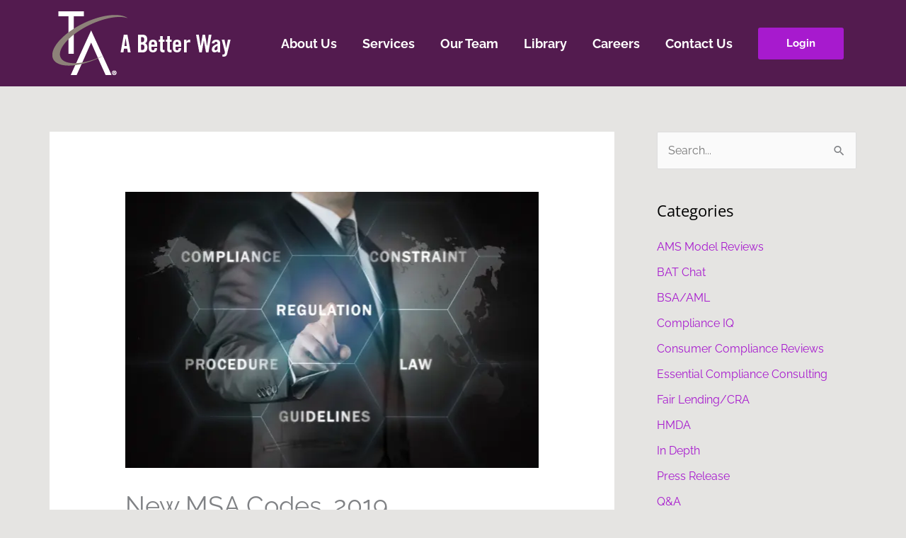

--- FILE ---
content_type: text/html; charset=UTF-8
request_url: https://www.tcaregs.com/new-msa-codes-2019-demographic-changes-and-2018-hmda-aggregate-data/
body_size: 20691
content:
<!DOCTYPE html> 
<html lang="en-US"> 
<head>
<meta charset="UTF-8">
<link rel="preload" href="https://www.tcaregs.com/wp-content/cache/fvm/min/1767961836-cssadb2cbe16e9d3ea21cc8863a0926b4888e60e84b2d199f3c62e53317e9a46.css" as="style" media="all" /> 
<link rel="preload" href="https://www.tcaregs.com/wp-content/cache/fvm/min/1767961836-css5e940e4a986d7c86efb6b8f4a28767f422259fdca2f7d6f501eedaa0bb9d7.css" as="style" media="all" /> 
<link rel="preload" href="https://www.tcaregs.com/wp-content/cache/fvm/min/1767961836-css8230745aaf35664ba4cf36524d0ffa972224f5f35b9ea6129b809d9856a82.css" as="style" media="all" /> 
<link rel="preload" href="https://www.tcaregs.com/wp-content/cache/fvm/min/1767961836-css8f4318eea4cf40c6f9644a12d3838a56e7d062a35c7d5e44fe9ba0e3b0ffd.css" as="style" media="all" /> 
<link rel="preload" href="https://www.tcaregs.com/wp-content/cache/fvm/min/1767961836-css071587e81ee2fa46b73028ed6d772136b1cecfbcdb37213ecf6aa3234ad84.css" as="style" media="all" /> 
<link rel="preload" href="https://www.tcaregs.com/wp-content/cache/fvm/min/1767961836-css3c29aa2c17667dba8b761598c6319c3995a0ae4ae29dc982d04de34d26865.css" as="style" media="all" /> 
<link rel="preload" href="https://www.tcaregs.com/wp-content/cache/fvm/min/1767961836-css1b71d7f9d2ab9834d147e97486fb333ef089469d713c1a9a3b3db102e74a3.css" as="style" media="all" /> 
<link rel="preload" href="https://www.tcaregs.com/wp-content/cache/fvm/min/1767961836-css945a6a6b73daee75713494e1ade3d96020ec06df1326fb07b4587faa31180.css" as="style" media="all" /> 
<link rel="preload" href="https://www.tcaregs.com/wp-content/cache/fvm/min/1767961836-css83914a728dc46c1a91465c658dcfaf665b6ba74c2bafabecd1584c78527ca.css" as="style" media="all" /> 
<link rel="preload" href="https://www.tcaregs.com/wp-content/cache/fvm/min/1767961836-css07e5847432ea21fb316509673dcaa2f11d006add9f5bf1a445fc633aa2dcf.css" as="style" media="all" /> 
<link rel="preload" href="https://www.tcaregs.com/wp-content/cache/fvm/min/1767961836-css93c94e2d0563b457668a64a50a68d779f7a87d557ffb24760c3249420a48b.css" as="style" media="all" /> 
<link rel="preload" href="https://www.tcaregs.com/wp-content/cache/fvm/min/1767961836-cssb3c4de97287eaa7b1dc443bc04389286d44a32a7e33b55d34bb6ea08eb300.css" as="style" media="all" /> 
<link rel="preload" href="https://www.tcaregs.com/wp-content/cache/fvm/min/1767961836-css66e98b258a13d13493e71fcd4e73ba86e964fb658d0bf3e0d9eee82adab56.css" as="style" media="all" /> 
<link rel="preload" href="https://www.tcaregs.com/wp-content/cache/fvm/min/1767961836-cssfce9e326dcd95213867ba49f7e5b1668b7560580c3eccb7c76b4505f656a9.css" as="style" media="all" />
<script data-cfasync="false">if(navigator.userAgent.match(/MSIE|Internet Explorer/i)||navigator.userAgent.match(/Trident\/7\..*?rv:11/i)){var href=document.location.href;if(!href.match(/[?&]iebrowser/)){if(href.indexOf("?")==-1){if(href.indexOf("#")==-1){document.location.href=href+"?iebrowser=1"}else{document.location.href=href.replace("#","?iebrowser=1#")}}else{if(href.indexOf("#")==-1){document.location.href=href+"&iebrowser=1"}else{document.location.href=href.replace("#","&iebrowser=1#")}}}}</script>
<script data-cfasync="false">class FVMLoader{constructor(e){this.triggerEvents=e,this.eventOptions={passive:!0},this.userEventListener=this.triggerListener.bind(this),this.delayedScripts={normal:[],async:[],defer:[]},this.allJQueries=[]}_addUserInteractionListener(e){this.triggerEvents.forEach(t=>window.addEventListener(t,e.userEventListener,e.eventOptions))}_removeUserInteractionListener(e){this.triggerEvents.forEach(t=>window.removeEventListener(t,e.userEventListener,e.eventOptions))}triggerListener(){this._removeUserInteractionListener(this),"loading"===document.readyState?document.addEventListener("DOMContentLoaded",this._loadEverythingNow.bind(this)):this._loadEverythingNow()}async _loadEverythingNow(){this._runAllDelayedCSS(),this._delayEventListeners(),this._delayJQueryReady(this),this._handleDocumentWrite(),this._registerAllDelayedScripts(),await this._loadScriptsFromList(this.delayedScripts.normal),await this._loadScriptsFromList(this.delayedScripts.defer),await this._loadScriptsFromList(this.delayedScripts.async),await this._triggerDOMContentLoaded(),await this._triggerWindowLoad(),window.dispatchEvent(new Event("wpr-allScriptsLoaded"))}_registerAllDelayedScripts(){document.querySelectorAll("script[type=fvmdelay]").forEach(e=>{e.hasAttribute("src")?e.hasAttribute("async")&&!1!==e.async?this.delayedScripts.async.push(e):e.hasAttribute("defer")&&!1!==e.defer||"module"===e.getAttribute("data-type")?this.delayedScripts.defer.push(e):this.delayedScripts.normal.push(e):this.delayedScripts.normal.push(e)})}_runAllDelayedCSS(){document.querySelectorAll("link[rel=fvmdelay]").forEach(e=>{e.setAttribute("rel","stylesheet")})}async _transformScript(e){return await this._requestAnimFrame(),new Promise(t=>{const n=document.createElement("script");let r;[...e.attributes].forEach(e=>{let t=e.nodeName;"type"!==t&&("data-type"===t&&(t="type",r=e.nodeValue),n.setAttribute(t,e.nodeValue))}),e.hasAttribute("src")?(n.addEventListener("load",t),n.addEventListener("error",t)):(n.text=e.text,t()),e.parentNode.replaceChild(n,e)})}async _loadScriptsFromList(e){const t=e.shift();return t?(await this._transformScript(t),this._loadScriptsFromList(e)):Promise.resolve()}_delayEventListeners(){let e={};function t(t,n){!function(t){function n(n){return e[t].eventsToRewrite.indexOf(n)>=0?"wpr-"+n:n}e[t]||(e[t]={originalFunctions:{add:t.addEventListener,remove:t.removeEventListener},eventsToRewrite:[]},t.addEventListener=function(){arguments[0]=n(arguments[0]),e[t].originalFunctions.add.apply(t,arguments)},t.removeEventListener=function(){arguments[0]=n(arguments[0]),e[t].originalFunctions.remove.apply(t,arguments)})}(t),e[t].eventsToRewrite.push(n)}function n(e,t){let n=e[t];Object.defineProperty(e,t,{get:()=>n||function(){},set(r){e["wpr"+t]=n=r}})}t(document,"DOMContentLoaded"),t(window,"DOMContentLoaded"),t(window,"load"),t(window,"pageshow"),t(document,"readystatechange"),n(document,"onreadystatechange"),n(window,"onload"),n(window,"onpageshow")}_delayJQueryReady(e){let t=window.jQuery;Object.defineProperty(window,"jQuery",{get:()=>t,set(n){if(n&&n.fn&&!e.allJQueries.includes(n)){n.fn.ready=n.fn.init.prototype.ready=function(t){e.domReadyFired?t.bind(document)(n):document.addEventListener("DOMContentLoaded2",()=>t.bind(document)(n))};const t=n.fn.on;n.fn.on=n.fn.init.prototype.on=function(){if(this[0]===window){function e(e){return e.split(" ").map(e=>"load"===e||0===e.indexOf("load.")?"wpr-jquery-load":e).join(" ")}"string"==typeof arguments[0]||arguments[0]instanceof String?arguments[0]=e(arguments[0]):"object"==typeof arguments[0]&&Object.keys(arguments[0]).forEach(t=>{delete Object.assign(arguments[0],{[e(t)]:arguments[0][t]})[t]})}return t.apply(this,arguments),this},e.allJQueries.push(n)}t=n}})}async _triggerDOMContentLoaded(){this.domReadyFired=!0,await this._requestAnimFrame(),document.dispatchEvent(new Event("DOMContentLoaded2")),await this._requestAnimFrame(),window.dispatchEvent(new Event("DOMContentLoaded2")),await this._requestAnimFrame(),document.dispatchEvent(new Event("wpr-readystatechange")),await this._requestAnimFrame(),document.wpronreadystatechange&&document.wpronreadystatechange()}async _triggerWindowLoad(){await this._requestAnimFrame(),window.dispatchEvent(new Event("wpr-load")),await this._requestAnimFrame(),window.wpronload&&window.wpronload(),await this._requestAnimFrame(),this.allJQueries.forEach(e=>e(window).trigger("wpr-jquery-load")),window.dispatchEvent(new Event("wpr-pageshow")),await this._requestAnimFrame(),window.wpronpageshow&&window.wpronpageshow()}_handleDocumentWrite(){const e=new Map;document.write=document.writeln=function(t){const n=document.currentScript,r=document.createRange(),i=n.parentElement;let a=e.get(n);void 0===a&&(a=n.nextSibling,e.set(n,a));const s=document.createDocumentFragment();r.setStart(s,0),s.appendChild(r.createContextualFragment(t)),i.insertBefore(s,a)}}async _requestAnimFrame(){return new Promise(e=>requestAnimationFrame(e))}static run(){const e=new FVMLoader(["keydown","mousemove","touchmove","touchstart","touchend","wheel"]);e._addUserInteractionListener(e)}}FVMLoader.run();</script>
<meta name="viewport" content="width=device-width, initial-scale=1">
<meta name='robots' content='index, follow, max-image-preview:large, max-snippet:-1, max-video-preview:-1' /><title>New MSA Codes, 2019 Demographic Changes and 2018 HMDA Aggregate Data - TCA</title>
<link rel="canonical" href="https://www.tcaregs.com/new-msa-codes-2019-demographic-changes-and-2018-hmda-aggregate-data/" />
<meta property="og:locale" content="en_US" />
<meta property="og:type" content="article" />
<meta property="og:title" content="New MSA Codes, 2019 Demographic Changes and 2018 HMDA Aggregate Data - TCA" />
<meta property="og:description" content="We’ve received a lot of inquiries on what happened with the 2019 MSA codes: When will the pending 2019 demographic information changes be released? Has the 2018 HMDA Aggregate Data been announced? This “Special Delivery” will provide the most current information available to these questions. New MSA Codes Confusion In April 2018, OMB Bulletin No. [&hellip;]" />
<meta property="og:url" content="https://www.tcaregs.com/new-msa-codes-2019-demographic-changes-and-2018-hmda-aggregate-data/" />
<meta property="og:site_name" content="TCA" />
<meta property="article:published_time" content="2019-07-23T19:39:04+00:00" />
<meta property="article:modified_time" content="2020-12-07T20:43:16+00:00" />
<meta property="og:image" content="https://www.tcaregs.com/wp-content/uploads/regulation.jpg" />
<meta property="og:image:width" content="1254" />
<meta property="og:image:height" content="837" />
<meta property="og:image:type" content="image/jpeg" />
<meta name="author" content="Margaret Dolinger" />
<meta name="twitter:card" content="summary_large_image" />
<meta name="twitter:label1" content="Written by" />
<meta name="twitter:data1" content="Margaret Dolinger" />
<meta name="twitter:label2" content="Est. reading time" />
<meta name="twitter:data2" content="3 minutes" />
<script type="application/ld+json" class="yoast-schema-graph">{"@context":"https://schema.org","@graph":[{"@type":"Article","@id":"https://www.tcaregs.com/new-msa-codes-2019-demographic-changes-and-2018-hmda-aggregate-data/#article","isPartOf":{"@id":"https://www.tcaregs.com/new-msa-codes-2019-demographic-changes-and-2018-hmda-aggregate-data/"},"author":[{"@id":"https://www.tcaregs.com/#/schema/person/4ce466603d054c3c98fc92ad71b3d412"}],"headline":"New MSA Codes, 2019 Demographic Changes and 2018 HMDA Aggregate Data","datePublished":"2019-07-23T19:39:04+00:00","dateModified":"2020-12-07T20:43:16+00:00","mainEntityOfPage":{"@id":"https://www.tcaregs.com/new-msa-codes-2019-demographic-changes-and-2018-hmda-aggregate-data/"},"wordCount":625,"publisher":{"@id":"https://www.tcaregs.com/#organization"},"image":{"@id":"https://www.tcaregs.com/new-msa-codes-2019-demographic-changes-and-2018-hmda-aggregate-data/#primaryimage"},"thumbnailUrl":"https://www.tcaregs.com/wp-content/uploads/regulation.jpg","articleSection":["Special Delivery"],"inLanguage":"en-US"},{"@type":"WebPage","@id":"https://www.tcaregs.com/new-msa-codes-2019-demographic-changes-and-2018-hmda-aggregate-data/","url":"https://www.tcaregs.com/new-msa-codes-2019-demographic-changes-and-2018-hmda-aggregate-data/","name":"New MSA Codes, 2019 Demographic Changes and 2018 HMDA Aggregate Data - TCA","isPartOf":{"@id":"https://www.tcaregs.com/#website"},"primaryImageOfPage":{"@id":"https://www.tcaregs.com/new-msa-codes-2019-demographic-changes-and-2018-hmda-aggregate-data/#primaryimage"},"image":{"@id":"https://www.tcaregs.com/new-msa-codes-2019-demographic-changes-and-2018-hmda-aggregate-data/#primaryimage"},"thumbnailUrl":"https://www.tcaregs.com/wp-content/uploads/regulation.jpg","datePublished":"2019-07-23T19:39:04+00:00","dateModified":"2020-12-07T20:43:16+00:00","breadcrumb":{"@id":"https://www.tcaregs.com/new-msa-codes-2019-demographic-changes-and-2018-hmda-aggregate-data/#breadcrumb"},"inLanguage":"en-US","potentialAction":[{"@type":"ReadAction","target":["https://www.tcaregs.com/new-msa-codes-2019-demographic-changes-and-2018-hmda-aggregate-data/"]}]},{"@type":"ImageObject","inLanguage":"en-US","@id":"https://www.tcaregs.com/new-msa-codes-2019-demographic-changes-and-2018-hmda-aggregate-data/#primaryimage","url":"https://www.tcaregs.com/wp-content/uploads/regulation.jpg","contentUrl":"https://www.tcaregs.com/wp-content/uploads/regulation.jpg","width":1254,"height":837,"caption":"Businessman hand touch Regulation on screen, business concept"},{"@type":"BreadcrumbList","@id":"https://www.tcaregs.com/new-msa-codes-2019-demographic-changes-and-2018-hmda-aggregate-data/#breadcrumb","itemListElement":[{"@type":"ListItem","position":1,"name":"Home","item":"https://www.tcaregs.com/"},{"@type":"ListItem","position":2,"name":"New MSA Codes, 2019 Demographic Changes and 2018 HMDA Aggregate Data"}]},{"@type":"WebSite","@id":"https://www.tcaregs.com/#website","url":"https://www.tcaregs.com/","name":"TCA","description":"A Better Way","publisher":{"@id":"https://www.tcaregs.com/#organization"},"potentialAction":[{"@type":"SearchAction","target":{"@type":"EntryPoint","urlTemplate":"https://www.tcaregs.com/?s={search_term_string}"},"query-input":{"@type":"PropertyValueSpecification","valueRequired":true,"valueName":"search_term_string"}}],"inLanguage":"en-US"},{"@type":"Organization","@id":"https://www.tcaregs.com/#organization","name":"TCA","url":"https://www.tcaregs.com/","logo":{"@type":"ImageObject","inLanguage":"en-US","@id":"https://www.tcaregs.com/#/schema/logo/image/","url":"https://www.tcaregs.com/wp-content/uploads/2020/02/tca-269x90-darker-gray.png","contentUrl":"https://www.tcaregs.com/wp-content/uploads/2020/02/tca-269x90-darker-gray.png","width":269,"height":90,"caption":"TCA"},"image":{"@id":"https://www.tcaregs.com/#/schema/logo/image/"}},{"@type":"Person","@id":"https://www.tcaregs.com/#/schema/person/4ce466603d054c3c98fc92ad71b3d412","name":"Margaret Dolinger","url":"https://www.tcaregs.com/author/margaret-dolinger/"}]}</script>
<link rel="alternate" type="application/rss+xml" title="TCA &raquo; Feed" href="https://www.tcaregs.com/feed/" />
<link rel="alternate" type="application/rss+xml" title="TCA &raquo; Comments Feed" href="https://www.tcaregs.com/comments/feed/" />
<link rel="alternate" type="text/calendar" title="TCA &raquo; iCal Feed" href="https://www.tcaregs.com/events/?ical=1" />
<meta name="tec-api-version" content="v1">
<meta name="tec-api-origin" content="https://www.tcaregs.com"> 
<link rel="profile" href="https://gmpg.org/xfn/11"> 
<style media="all">.lazyload,.lazyloading{max-width:100%}</style> 
<style id='wp-img-auto-sizes-contain-inline-css' media="all">img:is([sizes=auto i],[sizes^="auto," i]){contain-intrinsic-size:3000px 1500px}</style> 
<link rel='stylesheet' id='wp-block-library-css' href='https://www.tcaregs.com/wp-content/cache/fvm/min/1767961836-cssadb2cbe16e9d3ea21cc8863a0926b4888e60e84b2d199f3c62e53317e9a46.css' media='all' /> 
<style id='global-styles-inline-css' media="all">:root{--wp--preset--aspect-ratio--square:1;--wp--preset--aspect-ratio--4-3:4/3;--wp--preset--aspect-ratio--3-4:3/4;--wp--preset--aspect-ratio--3-2:3/2;--wp--preset--aspect-ratio--2-3:2/3;--wp--preset--aspect-ratio--16-9:16/9;--wp--preset--aspect-ratio--9-16:9/16;--wp--preset--color--black:#000000;--wp--preset--color--cyan-bluish-gray:#abb8c3;--wp--preset--color--white:#ffffff;--wp--preset--color--pale-pink:#f78da7;--wp--preset--color--vivid-red:#cf2e2e;--wp--preset--color--luminous-vivid-orange:#ff6900;--wp--preset--color--luminous-vivid-amber:#fcb900;--wp--preset--color--light-green-cyan:#7bdcb5;--wp--preset--color--vivid-green-cyan:#00d084;--wp--preset--color--pale-cyan-blue:#8ed1fc;--wp--preset--color--vivid-cyan-blue:#0693e3;--wp--preset--color--vivid-purple:#9b51e0;--wp--preset--color--ast-global-color-0:var(--ast-global-color-0);--wp--preset--color--ast-global-color-1:var(--ast-global-color-1);--wp--preset--color--ast-global-color-2:var(--ast-global-color-2);--wp--preset--color--ast-global-color-3:var(--ast-global-color-3);--wp--preset--color--ast-global-color-4:var(--ast-global-color-4);--wp--preset--color--ast-global-color-5:var(--ast-global-color-5);--wp--preset--color--ast-global-color-6:var(--ast-global-color-6);--wp--preset--color--ast-global-color-7:var(--ast-global-color-7);--wp--preset--color--ast-global-color-8:var(--ast-global-color-8);--wp--preset--gradient--vivid-cyan-blue-to-vivid-purple:linear-gradient(135deg,rgb(6,147,227) 0%,rgb(155,81,224) 100%);--wp--preset--gradient--light-green-cyan-to-vivid-green-cyan:linear-gradient(135deg,rgb(122,220,180) 0%,rgb(0,208,130) 100%);--wp--preset--gradient--luminous-vivid-amber-to-luminous-vivid-orange:linear-gradient(135deg,rgb(252,185,0) 0%,rgb(255,105,0) 100%);--wp--preset--gradient--luminous-vivid-orange-to-vivid-red:linear-gradient(135deg,rgb(255,105,0) 0%,rgb(207,46,46) 100%);--wp--preset--gradient--very-light-gray-to-cyan-bluish-gray:linear-gradient(135deg,rgb(238,238,238) 0%,rgb(169,184,195) 100%);--wp--preset--gradient--cool-to-warm-spectrum:linear-gradient(135deg,rgb(74,234,220) 0%,rgb(151,120,209) 20%,rgb(207,42,186) 40%,rgb(238,44,130) 60%,rgb(251,105,98) 80%,rgb(254,248,76) 100%);--wp--preset--gradient--blush-light-purple:linear-gradient(135deg,rgb(255,206,236) 0%,rgb(152,150,240) 100%);--wp--preset--gradient--blush-bordeaux:linear-gradient(135deg,rgb(254,205,165) 0%,rgb(254,45,45) 50%,rgb(107,0,62) 100%);--wp--preset--gradient--luminous-dusk:linear-gradient(135deg,rgb(255,203,112) 0%,rgb(199,81,192) 50%,rgb(65,88,208) 100%);--wp--preset--gradient--pale-ocean:linear-gradient(135deg,rgb(255,245,203) 0%,rgb(182,227,212) 50%,rgb(51,167,181) 100%);--wp--preset--gradient--electric-grass:linear-gradient(135deg,rgb(202,248,128) 0%,rgb(113,206,126) 100%);--wp--preset--gradient--midnight:linear-gradient(135deg,rgb(2,3,129) 0%,rgb(40,116,252) 100%);--wp--preset--font-size--small:13px;--wp--preset--font-size--medium:20px;--wp--preset--font-size--large:36px;--wp--preset--font-size--x-large:42px;--wp--preset--spacing--20:0.44rem;--wp--preset--spacing--30:0.67rem;--wp--preset--spacing--40:1rem;--wp--preset--spacing--50:1.5rem;--wp--preset--spacing--60:2.25rem;--wp--preset--spacing--70:3.38rem;--wp--preset--spacing--80:5.06rem;--wp--preset--shadow--natural:6px 6px 9px rgba(0, 0, 0, 0.2);--wp--preset--shadow--deep:12px 12px 50px rgba(0, 0, 0, 0.4);--wp--preset--shadow--sharp:6px 6px 0px rgba(0, 0, 0, 0.2);--wp--preset--shadow--outlined:6px 6px 0px -3px rgb(255, 255, 255), 6px 6px rgb(0, 0, 0);--wp--preset--shadow--crisp:6px 6px 0px rgb(0, 0, 0)}:root{--wp--style--global--content-size:var(--wp--custom--ast-content-width-size);--wp--style--global--wide-size:var(--wp--custom--ast-wide-width-size)}:where(body){margin:0}.wp-site-blocks>.alignleft{float:left;margin-right:2em}.wp-site-blocks>.alignright{float:right;margin-left:2em}.wp-site-blocks>.aligncenter{justify-content:center;margin-left:auto;margin-right:auto}:where(.wp-site-blocks)>*{margin-block-start:24px;margin-block-end:0}:where(.wp-site-blocks)>:first-child{margin-block-start:0}:where(.wp-site-blocks)>:last-child{margin-block-end:0}:root{--wp--style--block-gap:24px}:root :where(.is-layout-flow)>:first-child{margin-block-start:0}:root :where(.is-layout-flow)>:last-child{margin-block-end:0}:root :where(.is-layout-flow)>*{margin-block-start:24px;margin-block-end:0}:root :where(.is-layout-constrained)>:first-child{margin-block-start:0}:root :where(.is-layout-constrained)>:last-child{margin-block-end:0}:root :where(.is-layout-constrained)>*{margin-block-start:24px;margin-block-end:0}:root :where(.is-layout-flex){gap:24px}:root :where(.is-layout-grid){gap:24px}.is-layout-flow>.alignleft{float:left;margin-inline-start:0;margin-inline-end:2em}.is-layout-flow>.alignright{float:right;margin-inline-start:2em;margin-inline-end:0}.is-layout-flow>.aligncenter{margin-left:auto!important;margin-right:auto!important}.is-layout-constrained>.alignleft{float:left;margin-inline-start:0;margin-inline-end:2em}.is-layout-constrained>.alignright{float:right;margin-inline-start:2em;margin-inline-end:0}.is-layout-constrained>.aligncenter{margin-left:auto!important;margin-right:auto!important}.is-layout-constrained>:where(:not(.alignleft):not(.alignright):not(.alignfull)){max-width:var(--wp--style--global--content-size);margin-left:auto!important;margin-right:auto!important}.is-layout-constrained>.alignwide{max-width:var(--wp--style--global--wide-size)}body .is-layout-flex{display:flex}.is-layout-flex{flex-wrap:wrap;align-items:center}.is-layout-flex>:is(*,div){margin:0}body .is-layout-grid{display:grid}.is-layout-grid>:is(*,div){margin:0}body{padding-top:0;padding-right:0;padding-bottom:0;padding-left:0}a:where(:not(.wp-element-button)){text-decoration:none}:root :where(.wp-element-button,.wp-block-button__link){background-color:#32373c;border-width:0;color:#fff;font-family:inherit;font-size:inherit;font-style:inherit;font-weight:inherit;letter-spacing:inherit;line-height:inherit;padding-top:calc(0.667em + 2px);padding-right:calc(1.333em + 2px);padding-bottom:calc(0.667em + 2px);padding-left:calc(1.333em + 2px);text-decoration:none;text-transform:inherit}.has-black-color{color:var(--wp--preset--color--black)!important}.has-cyan-bluish-gray-color{color:var(--wp--preset--color--cyan-bluish-gray)!important}.has-white-color{color:var(--wp--preset--color--white)!important}.has-pale-pink-color{color:var(--wp--preset--color--pale-pink)!important}.has-vivid-red-color{color:var(--wp--preset--color--vivid-red)!important}.has-luminous-vivid-orange-color{color:var(--wp--preset--color--luminous-vivid-orange)!important}.has-luminous-vivid-amber-color{color:var(--wp--preset--color--luminous-vivid-amber)!important}.has-light-green-cyan-color{color:var(--wp--preset--color--light-green-cyan)!important}.has-vivid-green-cyan-color{color:var(--wp--preset--color--vivid-green-cyan)!important}.has-pale-cyan-blue-color{color:var(--wp--preset--color--pale-cyan-blue)!important}.has-vivid-cyan-blue-color{color:var(--wp--preset--color--vivid-cyan-blue)!important}.has-vivid-purple-color{color:var(--wp--preset--color--vivid-purple)!important}.has-ast-global-color-0-color{color:var(--wp--preset--color--ast-global-color-0)!important}.has-ast-global-color-1-color{color:var(--wp--preset--color--ast-global-color-1)!important}.has-ast-global-color-2-color{color:var(--wp--preset--color--ast-global-color-2)!important}.has-ast-global-color-3-color{color:var(--wp--preset--color--ast-global-color-3)!important}.has-ast-global-color-4-color{color:var(--wp--preset--color--ast-global-color-4)!important}.has-ast-global-color-5-color{color:var(--wp--preset--color--ast-global-color-5)!important}.has-ast-global-color-6-color{color:var(--wp--preset--color--ast-global-color-6)!important}.has-ast-global-color-7-color{color:var(--wp--preset--color--ast-global-color-7)!important}.has-ast-global-color-8-color{color:var(--wp--preset--color--ast-global-color-8)!important}.has-black-background-color{background-color:var(--wp--preset--color--black)!important}.has-cyan-bluish-gray-background-color{background-color:var(--wp--preset--color--cyan-bluish-gray)!important}.has-white-background-color{background-color:var(--wp--preset--color--white)!important}.has-pale-pink-background-color{background-color:var(--wp--preset--color--pale-pink)!important}.has-vivid-red-background-color{background-color:var(--wp--preset--color--vivid-red)!important}.has-luminous-vivid-orange-background-color{background-color:var(--wp--preset--color--luminous-vivid-orange)!important}.has-luminous-vivid-amber-background-color{background-color:var(--wp--preset--color--luminous-vivid-amber)!important}.has-light-green-cyan-background-color{background-color:var(--wp--preset--color--light-green-cyan)!important}.has-vivid-green-cyan-background-color{background-color:var(--wp--preset--color--vivid-green-cyan)!important}.has-pale-cyan-blue-background-color{background-color:var(--wp--preset--color--pale-cyan-blue)!important}.has-vivid-cyan-blue-background-color{background-color:var(--wp--preset--color--vivid-cyan-blue)!important}.has-vivid-purple-background-color{background-color:var(--wp--preset--color--vivid-purple)!important}.has-ast-global-color-0-background-color{background-color:var(--wp--preset--color--ast-global-color-0)!important}.has-ast-global-color-1-background-color{background-color:var(--wp--preset--color--ast-global-color-1)!important}.has-ast-global-color-2-background-color{background-color:var(--wp--preset--color--ast-global-color-2)!important}.has-ast-global-color-3-background-color{background-color:var(--wp--preset--color--ast-global-color-3)!important}.has-ast-global-color-4-background-color{background-color:var(--wp--preset--color--ast-global-color-4)!important}.has-ast-global-color-5-background-color{background-color:var(--wp--preset--color--ast-global-color-5)!important}.has-ast-global-color-6-background-color{background-color:var(--wp--preset--color--ast-global-color-6)!important}.has-ast-global-color-7-background-color{background-color:var(--wp--preset--color--ast-global-color-7)!important}.has-ast-global-color-8-background-color{background-color:var(--wp--preset--color--ast-global-color-8)!important}.has-black-border-color{border-color:var(--wp--preset--color--black)!important}.has-cyan-bluish-gray-border-color{border-color:var(--wp--preset--color--cyan-bluish-gray)!important}.has-white-border-color{border-color:var(--wp--preset--color--white)!important}.has-pale-pink-border-color{border-color:var(--wp--preset--color--pale-pink)!important}.has-vivid-red-border-color{border-color:var(--wp--preset--color--vivid-red)!important}.has-luminous-vivid-orange-border-color{border-color:var(--wp--preset--color--luminous-vivid-orange)!important}.has-luminous-vivid-amber-border-color{border-color:var(--wp--preset--color--luminous-vivid-amber)!important}.has-light-green-cyan-border-color{border-color:var(--wp--preset--color--light-green-cyan)!important}.has-vivid-green-cyan-border-color{border-color:var(--wp--preset--color--vivid-green-cyan)!important}.has-pale-cyan-blue-border-color{border-color:var(--wp--preset--color--pale-cyan-blue)!important}.has-vivid-cyan-blue-border-color{border-color:var(--wp--preset--color--vivid-cyan-blue)!important}.has-vivid-purple-border-color{border-color:var(--wp--preset--color--vivid-purple)!important}.has-ast-global-color-0-border-color{border-color:var(--wp--preset--color--ast-global-color-0)!important}.has-ast-global-color-1-border-color{border-color:var(--wp--preset--color--ast-global-color-1)!important}.has-ast-global-color-2-border-color{border-color:var(--wp--preset--color--ast-global-color-2)!important}.has-ast-global-color-3-border-color{border-color:var(--wp--preset--color--ast-global-color-3)!important}.has-ast-global-color-4-border-color{border-color:var(--wp--preset--color--ast-global-color-4)!important}.has-ast-global-color-5-border-color{border-color:var(--wp--preset--color--ast-global-color-5)!important}.has-ast-global-color-6-border-color{border-color:var(--wp--preset--color--ast-global-color-6)!important}.has-ast-global-color-7-border-color{border-color:var(--wp--preset--color--ast-global-color-7)!important}.has-ast-global-color-8-border-color{border-color:var(--wp--preset--color--ast-global-color-8)!important}.has-vivid-cyan-blue-to-vivid-purple-gradient-background{background:var(--wp--preset--gradient--vivid-cyan-blue-to-vivid-purple)!important}.has-light-green-cyan-to-vivid-green-cyan-gradient-background{background:var(--wp--preset--gradient--light-green-cyan-to-vivid-green-cyan)!important}.has-luminous-vivid-amber-to-luminous-vivid-orange-gradient-background{background:var(--wp--preset--gradient--luminous-vivid-amber-to-luminous-vivid-orange)!important}.has-luminous-vivid-orange-to-vivid-red-gradient-background{background:var(--wp--preset--gradient--luminous-vivid-orange-to-vivid-red)!important}.has-very-light-gray-to-cyan-bluish-gray-gradient-background{background:var(--wp--preset--gradient--very-light-gray-to-cyan-bluish-gray)!important}.has-cool-to-warm-spectrum-gradient-background{background:var(--wp--preset--gradient--cool-to-warm-spectrum)!important}.has-blush-light-purple-gradient-background{background:var(--wp--preset--gradient--blush-light-purple)!important}.has-blush-bordeaux-gradient-background{background:var(--wp--preset--gradient--blush-bordeaux)!important}.has-luminous-dusk-gradient-background{background:var(--wp--preset--gradient--luminous-dusk)!important}.has-pale-ocean-gradient-background{background:var(--wp--preset--gradient--pale-ocean)!important}.has-electric-grass-gradient-background{background:var(--wp--preset--gradient--electric-grass)!important}.has-midnight-gradient-background{background:var(--wp--preset--gradient--midnight)!important}.has-small-font-size{font-size:var(--wp--preset--font-size--small)!important}.has-medium-font-size{font-size:var(--wp--preset--font-size--medium)!important}.has-large-font-size{font-size:var(--wp--preset--font-size--large)!important}.has-x-large-font-size{font-size:var(--wp--preset--font-size--x-large)!important}</style> 
<link rel='stylesheet' id='astra-theme-css-css' href='https://www.tcaregs.com/wp-content/cache/fvm/min/1767961836-css5e940e4a986d7c86efb6b8f4a28767f422259fdca2f7d6f501eedaa0bb9d7.css' media='all' /> 
<link rel='stylesheet' id='astra-theme-dynamic-css' href='https://www.tcaregs.com/wp-content/cache/fvm/min/1767961836-css8230745aaf35664ba4cf36524d0ffa972224f5f35b9ea6129b809d9856a82.css' media='all' /> 
<link rel='stylesheet' id='astra-bb-builder-css' href='https://www.tcaregs.com/wp-content/cache/fvm/min/1767961836-css8f4318eea4cf40c6f9644a12d3838a56e7d062a35c7d5e44fe9ba0e3b0ffd.css' media='all' /> 
<link rel='stylesheet' id='astra-google-fonts-css' href='https://www.tcaregs.com/wp-content/cache/fvm/min/1767961836-css071587e81ee2fa46b73028ed6d772136b1cecfbcdb37213ecf6aa3234ad84.css' media='all' /> 
<link rel='stylesheet' id='astra-addon-css-css' href='https://www.tcaregs.com/wp-content/cache/fvm/min/1767961836-css3c29aa2c17667dba8b761598c6319c3995a0ae4ae29dc982d04de34d26865.css' media='all' /> 
<link rel='stylesheet' id='astra-addon-dynamic-css' href='https://www.tcaregs.com/wp-content/cache/fvm/min/1767961836-css1b71d7f9d2ab9834d147e97486fb333ef089469d713c1a9a3b3db102e74a3.css' media='all' /> 
<link rel='stylesheet' id='fl-builder-layout-332-css' href='https://www.tcaregs.com/wp-content/cache/fvm/min/1767961836-css945a6a6b73daee75713494e1ade3d96020ec06df1326fb07b4587faa31180.css' media='all' /> 
<link rel='stylesheet' id='tablepress-default-css' href='https://www.tcaregs.com/wp-content/cache/fvm/min/1767961836-css83914a728dc46c1a91465c658dcfaf665b6ba74c2bafabecd1584c78527ca.css' media='all' /> 
<link rel='stylesheet' id='astra-child-theme-css-css' href='https://www.tcaregs.com/wp-content/cache/fvm/min/1767961836-css07e5847432ea21fb316509673dcaa2f11d006add9f5bf1a445fc633aa2dcf.css' media='all' /> 
<link rel='stylesheet' id='addtoany-css' href='https://www.tcaregs.com/wp-content/cache/fvm/min/1767961836-css93c94e2d0563b457668a64a50a68d779f7a87d557ffb24760c3249420a48b.css' media='all' /> 
<link rel='stylesheet' id='wp-block-paragraph-css' href='https://www.tcaregs.com/wp-content/cache/fvm/min/1767961836-cssb3c4de97287eaa7b1dc443bc04389286d44a32a7e33b55d34bb6ea08eb300.css' media='all' /> 
<link rel='stylesheet' id='wp-block-heading-css' href='https://www.tcaregs.com/wp-content/cache/fvm/min/1767961836-css66e98b258a13d13493e71fcd4e73ba86e964fb658d0bf3e0d9eee82adab56.css' media='all' /> 
<script src="https://www.tcaregs.com/wp-content/themes/astra/assets/js/minified/flexibility.min.js?ver=4.12.0" id="astra-flexibility-js"></script>
<script id="astra-flexibility-js-after">
typeof flexibility !== "undefined" && flexibility(document.documentElement);
//# sourceURL=astra-flexibility-js-after
</script>
<script id="addtoany-core-js-before">
window.a2a_config=window.a2a_config||{};a2a_config.callbacks=[];a2a_config.overlays=[];a2a_config.templates={};
//# sourceURL=addtoany-core-js-before
</script>
<script defer src="https://static.addtoany.com/menu/page.js" id="addtoany-core-js"></script>
<script data-cfasync="false" src="https://www.tcaregs.com/wp-includes/js/jquery/jquery.min.js?ver=3.7.1" id="jquery-core-js"></script>
<script data-cfasync="false" src="https://www.tcaregs.com/wp-includes/js/jquery/jquery-migrate.min.js?ver=3.4.1" id="jquery-migrate-js"></script>
<script defer src="https://www.tcaregs.com/wp-content/plugins/add-to-any/addtoany.min.js?ver=1.1" id="addtoany-jquery-js"></script>
<script class="hsq-set-content-id" data-content-id="blog-post">
var _hsq = _hsq || [];
_hsq.push(["setContentType", "blog-post"]);
</script>
<script>
document.documentElement.className = document.documentElement.className.replace('no-js', 'js');
</script>
<style media="all">.no-js img.lazyload{display:none}figure.wp-block-image img.lazyloading{min-width:150px}.lazyload,.lazyloading{--smush-placeholder-width:100px;--smush-placeholder-aspect-ratio:1/1;width:var(--smush-image-width,var(--smush-placeholder-width))!important;aspect-ratio:var(--smush-image-aspect-ratio,var(--smush-placeholder-aspect-ratio))!important}.lazyload,.lazyloading{opacity:0}.lazyloaded{opacity:1;transition:opacity 400ms;transition-delay:0ms}</style> 
<script>(function(w,d,s,l,i){w[l]=w[l]||[];w[l].push({'gtm.start':
new Date().getTime(),event:'gtm.js'});var f=d.getElementsByTagName(s)[0],
j=d.createElement(s),dl=l!='dataLayer'?'&l='+l:'';j.async=true;j.src=
'https://www.googletagmanager.com/gtm.js?id='+i+dl;f.parentNode.insertBefore(j,f);
})(window,document,'script','dataLayer','GTM-M22LGL5');</script>
<link rel="icon" href="https://b1881420.smushcdn.com/1881420/wp-content/uploads/cropped-tca-favicon-192x192.png?lossy=1&strip=1&webp=1" sizes="192x192" /> 
<style id='astra-addon-megamenu-dynamic-inline-css' media="all">.ast-desktop .menu-item-1419 .astra-mm-icon-label.icon-item-1419,.ast-header-break-point .menu-item-1419 .astra-mm-icon-label.icon-item-1419{display:inline-block;vertical-align:middle;line-height:0;margin:5px}.ast-desktop .menu-item-1419 .astra-mm-icon-label.icon-item-1419 svg,.ast-header-break-point .menu-item-1419 .astra-mm-icon-label.icon-item-1419 svg{color:var(--ast-global-color-0);fill:var(--ast-global-color-0);width:20px;height:20px}.ast-desktop .menu-item-1382 .astra-mm-icon-label.icon-item-1382,.ast-header-break-point .menu-item-1382 .astra-mm-icon-label.icon-item-1382{display:inline-block;vertical-align:middle;line-height:0;margin:5px}.ast-desktop .menu-item-1382 .astra-mm-icon-label.icon-item-1382 svg,.ast-header-break-point .menu-item-1382 .astra-mm-icon-label.icon-item-1382 svg{color:var(--ast-global-color-0);fill:var(--ast-global-color-0);width:20px;height:20px}.ast-desktop .menu-item-755 .astra-mm-icon-label.icon-item-755,.ast-header-break-point .menu-item-755 .astra-mm-icon-label.icon-item-755{display:inline-block;vertical-align:middle;line-height:0;margin:5px}.ast-desktop .menu-item-755 .astra-mm-icon-label.icon-item-755 svg,.ast-header-break-point .menu-item-755 .astra-mm-icon-label.icon-item-755 svg{color:var(--ast-global-color-0);fill:var(--ast-global-color-0);width:20px;height:20px}.ast-desktop .menu-item-762 .astra-mm-icon-label.icon-item-762,.ast-header-break-point .menu-item-762 .astra-mm-icon-label.icon-item-762{display:inline-block;vertical-align:middle;line-height:0;margin:5px}.ast-desktop .menu-item-762 .astra-mm-icon-label.icon-item-762 svg,.ast-header-break-point .menu-item-762 .astra-mm-icon-label.icon-item-762 svg{color:var(--ast-global-color-0);fill:var(--ast-global-color-0);width:20px;height:20px}.ast-desktop .menu-item-1319 .astra-mm-icon-label.icon-item-1319,.ast-header-break-point .menu-item-1319 .astra-mm-icon-label.icon-item-1319{display:inline-block;vertical-align:middle;line-height:0;margin:5px}.ast-desktop .menu-item-1319 .astra-mm-icon-label.icon-item-1319 svg,.ast-header-break-point .menu-item-1319 .astra-mm-icon-label.icon-item-1319 svg{color:var(--ast-global-color-0);fill:var(--ast-global-color-0);width:20px;height:20px}.ast-desktop .menu-item-1710 .astra-mm-icon-label.icon-item-1710,.ast-header-break-point .menu-item-1710 .astra-mm-icon-label.icon-item-1710{display:inline-block;vertical-align:middle;line-height:0;margin:5px}.ast-desktop .menu-item-1710 .astra-mm-icon-label.icon-item-1710 svg,.ast-header-break-point .menu-item-1710 .astra-mm-icon-label.icon-item-1710 svg{color:var(--ast-global-color-0);fill:var(--ast-global-color-0);width:20px;height:20px}</style> 
</head>
<body itemtype='https://schema.org/Blog' itemscope='itemscope' class="wp-singular post-template-default single single-post postid-869 single-format-standard wp-custom-logo wp-embed-responsive wp-theme-astra wp-child-theme-astra-child fl-builder-2-10-0-5 fl-no-js tribe-no-js ast-desktop ast-separate-container ast-right-sidebar astra-4.12.0 ast-header-custom-item-inside group-blog ast-blog-single-style-1 ast-single-post ast-replace-site-logo-transparent ast-inherit-site-logo-transparent ast-normal-title-enabled astra-addon-4.12.0"> <a class="skip-link screen-reader-text" href="#content"> Skip to content</a> <div class="hfeed site" id="page"> <header class="site-header header-main-layout-1 ast-primary-menu-enabled ast-logo-title-inline ast-menu-toggle-icon ast-mobile-header-inline ast-above-header-mobile-stack ast-below-header-mobile-stack" id="masthead" itemtype="https://schema.org/WPHeader" itemscope="itemscope" itemid="#masthead" > <div class="main-header-bar-wrap"> <div class="main-header-bar"> <div class="ast-container"> <div class="ast-flex main-header-container"> <div class="site-branding"> <div class="ast-site-identity" itemtype="https://schema.org/Organization" itemscope="itemscope" > <span class="site-logo-img"><a href="https://www.tcaregs.com/" class="custom-logo-link" rel="home"><img width="269" height="90" data-src="https://b1881420.smushcdn.com/1881420/wp-content/uploads/2020/02/tca-269x90-darker-gray.png?lossy=1&strip=1&webp=1" class="custom-logo lazyload" alt="A Better Way" decoding="async" srcset="" data-sizes="(max-width: 269px) 100vw, 269px" src="[data-uri]" style="--smush-placeholder-width: 269px; --smush-placeholder-aspect-ratio: 269/90;" /></a></span> </div> </div> <div class="ast-mobile-menu-buttons"> <div class="ast-button-wrap"> <button type="button" class="menu-toggle main-header-menu-toggle ast-mobile-menu-buttons-outline" aria-controls='primary-menu' aria-expanded='false'> <span class="screen-reader-text">Main Menu</span> <span class="ast-icon icon-menu-bars"><span class="menu-toggle-icon"></span></span> </button> </div> </div> <div class="ast-main-header-bar-alignment"><div class="main-header-bar-navigation"><nav class="site-navigation ast-flex-grow-1 navigation-accessibility" id="primary-site-navigation" aria-label="Site Navigation" itemtype="https://schema.org/SiteNavigationElement" itemscope="itemscope"><div class="main-navigation"><ul id="primary-menu" class="main-header-menu ast-menu-shadow ast-nav-menu ast-flex ast-justify-content-flex-end submenu-with-border ast-mega-menu-enabled"><li id="menu-item-1419" class="menu-item menu-item-type-post_type menu-item-object-page menu-item-1419"><a href="https://www.tcaregs.com/about-us/" class="menu-link"><span class="ast-icon icon-arrow"></span><span class="menu-text">About Us</span><span class="sub-arrow"></span></a></li><li id="menu-item-1382" class="menu-item menu-item-type-post_type menu-item-object-page menu-item-1382"><a href="https://www.tcaregs.com/services/" class="menu-link"><span class="ast-icon icon-arrow"></span><span class="menu-text">Services</span><span class="sub-arrow"></span></a></li><li id="menu-item-755" class="menu-item menu-item-type-post_type menu-item-object-page menu-item-755"><a href="https://www.tcaregs.com/our-team/" class="menu-link"><span class="ast-icon icon-arrow"></span><span class="menu-text">Our Team</span><span class="sub-arrow"></span></a></li><li id="menu-item-762" class="menu-item menu-item-type-post_type menu-item-object-page menu-item-762"><a href="https://www.tcaregs.com/library/" class="menu-link"><span class="ast-icon icon-arrow"></span><span class="menu-text">Library</span><span class="sub-arrow"></span></a></li><li id="menu-item-1319" class="menu-item menu-item-type-post_type menu-item-object-page menu-item-1319"><a href="https://www.tcaregs.com/careers/" class="menu-link"><span class="ast-icon icon-arrow"></span><span class="menu-text">Careers</span><span class="sub-arrow"></span></a></li><li id="menu-item-1710" class="menu-item menu-item-type-custom menu-item-object-custom menu-item-1710"><a href="https://www.tcaregs.com/contact/" class="menu-link"><span class="ast-icon icon-arrow"></span><span class="menu-text">Contact Us</span><span class="sub-arrow"></span></a></li> <li class="ast-masthead-custom-menu-items button-custom-menu-item"> <a class="ast-custom-button-link" href="https://www.tcaregs.com/login/" target="_self" role="button" aria-label="Login" > <div class="ast-button">Login</div> </a><a class="menu-link" href="https://www.tcaregs.com/login/" target="_self" >Login</a> </li> </ul></div></nav></div></div> </div> </div> </div> </div> </header> <div id="content" class="site-content"> <div class="ast-container"> <div id="primary" class="content-area primary"> <main id="main" class="site-main"> <article class="post-869 post type-post status-publish format-standard has-post-thumbnail hentry category-special-delivery ast-article-single" id="post-869" itemtype="https://schema.org/CreativeWork" itemscope="itemscope"> <div class="ast-post-format- single-layout-1 ast-no-date-box"> <header class="entry-header"> <div class="post-thumb-img-content post-thumb"><img width="1024" height="683" data-src="https://b1881420.smushcdn.com/1881420/wp-content/uploads/regulation-1024x683.jpg?lossy=1&strip=1&webp=1" class="attachment-large size-large wp-post-image lazyload" alt="hand touching regulation on computer screen" itemprop="image" decoding="async" data-srcset="https://b1881420.smushcdn.com/1881420/wp-content/uploads/regulation-1024x683.jpg?lossy=1&strip=1&webp=1 1024w, https://b1881420.smushcdn.com/1881420/wp-content/uploads/regulation-300x200.jpg?lossy=1&strip=1&webp=1 300w, https://b1881420.smushcdn.com/1881420/wp-content/uploads/regulation-768x513.jpg?lossy=1&strip=1&webp=1 768w, https://b1881420.smushcdn.com/1881420/wp-content/uploads/regulation.jpg?lossy=1&strip=1&webp=1 1254w, https://b1881420.smushcdn.com/1881420/wp-content/uploads/regulation.jpg?size=228x152&lossy=1&strip=1&webp=1 228w, https://b1881420.smushcdn.com/1881420/wp-content/uploads/regulation.jpg?size=456x304&lossy=1&strip=1&webp=1 456w, https://b1881420.smushcdn.com/1881420/wp-content/uploads/regulation.jpg?size=684x456&lossy=1&strip=1&webp=1 684w, https://b1881420.smushcdn.com/1881420/wp-content/uploads/regulation.jpg?size=912x608&lossy=1&strip=1&webp=1 912w" data-sizes="auto" src="[data-uri]" style="--smush-placeholder-width: 1024px; --smush-placeholder-aspect-ratio: 1024/683;" data-original-sizes="(max-width: 1024px) 100vw, 1024px" /></div><h1 class="entry-title" itemprop="headline">New MSA Codes, 2019 Demographic Changes and 2018 HMDA Aggregate Data</h1><div class="entry-meta"><span class="ast-terms-link"><a href="https://www.tcaregs.com/category/special-delivery/" class="">Special Delivery</a></span> / By <span class="posted-by vcard author" itemtype="https://schema.org/Person" itemscope="itemscope" itemprop="author"><a title="View all posts by Margaret Dolinger" href="https://www.tcaregs.com/author/margaret-dolinger/" rel="author" class="url fn n" itemprop="url" ><span class="author-name" itemprop="name" >Margaret Dolinger</span></a></span> / <span class="posted-on"><span class="published" itemprop="datePublished"> July 23, 2019 </span></span></div> </header> <div class="entry-content clear" itemprop="text" > <p>We’ve received a lot of inquiries on what happened with the 2019 MSA codes: When will the pending 2019 demographic information changes be released? Has the 2018 HMDA Aggregate Data been announced? This “Special Delivery” will provide the most current information available to these questions.</p> <h2 class="wp-block-heading">New MSA Codes Confusion</h2> <p>In April 2018, <a href="https://www.whitehouse.gov/wp-content/uploads/2018/04/OMB-BULLETIN-NO.-18-03-Final.pdf">OMB Bulletin No. 18-03</a> was released by the Office of Management and Budget (OMB) describing the revised delineations of the Nation’s Metropolitan Statistical Area (MSA) along with other statistical areas. It said that all agencies required to collect statistical information and publish MSA or other statistical area data should use the most recent OMB delineations. Here’s where the confusion exists: OMB released Bulletin No. 18-04 that corrected wrong MSA codes published in Bulletin #18-03, which resulted in the delay of new MSA codes being released on the FFIEC website until 2019.</p> <p>Bulletin 18-04 contains the listing of all MSAs by alphabetical order along with the code for each area. Financial institutions should use OBM letter List 2 for current information. An example of the change is that the old code covering ChicagoNaperville-Arlington Heights, IL was 16974. The new MSA code is now 16984 for Chicago-Naperville-Evanston, IL. A question now arises: What happened to Arlington Heights, which was listed in the old MSA code name but is not listed in the new MSA code name? Arlington Heights was replaced with Evanston due to demographic changes in each city.</p> <p>In 2019, banks utilizing the FFIEC’s geocoding process for HMDA and CRA reporting of an applicant’s address needed to start using the new MSA codes. There were no alerts or bulletins released by the FFIEC to notify bankers of the change. The only notification came from the OBM bulletins as noted above.</p> <p>Banks should verify that their CRA and HMDA software are using MSAs from the September Bulletin No. 18-04.</p> <h2 class="wp-block-heading">FFIEC 2019 Demographic Information</h2> <p>Bankers using the FFIEC’s website to <a href="https://geomap.ffiec.gov/FFIECGeocMap/GeocodeMap1.aspx">geocode</a> addresses for HMDA and CRA purposes quickly realized that 2019 demographic information is not available as noted by the FFIEC in the following results box.</p> <figure class="wp-block-image size-full"><img decoding="async" width="401" height="233" data-src="https://b1881420.smushcdn.com/1881420/wp-content/uploads/census-demographic-data.jpg?lossy=1&strip=1&webp=1" alt="census demographic data" class="wp-image-871 lazyload" data-srcset="https://b1881420.smushcdn.com/1881420/wp-content/uploads/census-demographic-data.jpg?lossy=1&strip=1&webp=1 401w, https://b1881420.smushcdn.com/1881420/wp-content/uploads/census-demographic-data-300x174.jpg?lossy=1&strip=1&webp=1 300w, https://b1881420.smushcdn.com/1881420/wp-content/uploads/census-demographic-data.jpg?size=228x132&lossy=1&strip=1&webp=1 228w" data-sizes="auto" src="[data-uri]" style="--smush-placeholder-width: 401px; --smush-placeholder-aspect-ratio: 401/233;" data-original-sizes="(max-width: 401px) 100vw, 401px" /></figure> <p>The demographic information provides information such as median family income, population data and housing data. TCA asked the FFIEC when the 2019 demographic information will be released. A spokesperson for the agency stated the information should be released in late summer, but no exact release date was provided.</p> <p>TCA’s Special Release Articles will provide Alerts when relevant 2019 Demographic information is released.</p> <h2 class="wp-block-heading">2018 HMDA Aggregate Data</h2> <p>The Consumer Financial Protection Bureau (CFPB) was given oversight of Regulation C – Home Mortgage Disclosure Act in the Dodd-Frank Act. Under their authority, they added the collection of numerous data points and increased some of the exemption limits. Eligible filers submit HMDA reports to the CFPB. In 2018, the CFPB swiftly released the 2017 aggregate HMDA data; however, due to the revised data point collection changes effective in 2018, the 2018 aggregate information has not been released yet.</p> <p>In late June, TCA asked the CFPB when the 2018 HMDA Aggregate data will be released. The CFPB confirmed no date has been set. You will hear from TCA as soon as the CFPB makes an announcement.</p> <p>TCA recommends that banks performing fair lending self-testing utilize the most recent available information when conducting the peer analysis – which is 2017 data. Be sure to note the year of the peer data. Normally, the data percentages of the peers do not change significantly from one year to the next.</p> <p>This update information should help you understand the obstacles you will encounter using HMDA and CRA data. If you have any question regarding these three issues, please contact TCA. In addition, if you need assistance with fair lending or CRA analyzes, please call to find out how TCA can provide A Better Way.</p> <div class="addtoany_share_save_container addtoany_content addtoany_content_bottom"><div class="a2a_kit a2a_kit_size_32 addtoany_list" data-a2a-url="https://www.tcaregs.com/new-msa-codes-2019-demographic-changes-and-2018-hmda-aggregate-data/" data-a2a-title="New MSA Codes, 2019 Demographic Changes and 2018 HMDA Aggregate Data"><a class="a2a_button_facebook" href="https://www.addtoany.com/add_to/facebook?linkurl=https%3A%2F%2Fwww.tcaregs.com%2Fnew-msa-codes-2019-demographic-changes-and-2018-hmda-aggregate-data%2F&amp;linkname=New%20MSA%20Codes%2C%202019%20Demographic%20Changes%20and%202018%20HMDA%20Aggregate%20Data" title="Facebook" rel="nofollow noopener" target="_blank"></a><a class="a2a_button_twitter" href="https://www.addtoany.com/add_to/twitter?linkurl=https%3A%2F%2Fwww.tcaregs.com%2Fnew-msa-codes-2019-demographic-changes-and-2018-hmda-aggregate-data%2F&amp;linkname=New%20MSA%20Codes%2C%202019%20Demographic%20Changes%20and%202018%20HMDA%20Aggregate%20Data" title="Twitter" rel="nofollow noopener" target="_blank"></a><a class="a2a_button_email" href="https://www.addtoany.com/add_to/email?linkurl=https%3A%2F%2Fwww.tcaregs.com%2Fnew-msa-codes-2019-demographic-changes-and-2018-hmda-aggregate-data%2F&amp;linkname=New%20MSA%20Codes%2C%202019%20Demographic%20Changes%20and%202018%20HMDA%20Aggregate%20Data" title="Email" rel="nofollow noopener" target="_blank"></a><a class="a2a_button_linkedin" href="https://www.addtoany.com/add_to/linkedin?linkurl=https%3A%2F%2Fwww.tcaregs.com%2Fnew-msa-codes-2019-demographic-changes-and-2018-hmda-aggregate-data%2F&amp;linkname=New%20MSA%20Codes%2C%202019%20Demographic%20Changes%20and%202018%20HMDA%20Aggregate%20Data" title="LinkedIn" rel="nofollow noopener" target="_blank"></a><a class="a2a_dd addtoany_share_save addtoany_share" href="https://www.addtoany.com/share"></a></div></div> </div> </div> </article> <nav class="navigation post-navigation" aria-label="Posts"> <div class="nav-links"><div class="nav-previous"><a title="Vendor Management – Monitoring Consumer Complaints" href="https://www.tcaregs.com/vendor-management-monitoring-consumer-complaints/" rel="prev"><span class="ast-left-arrow" aria-hidden="true">&larr;</span> Previous Post</a></div><div class="nav-next"><a title="Examiners Stress Independent Audit Critical to BSA Success" href="https://www.tcaregs.com/examiners-stress-independent-audit-critical-to-bsa-success/" rel="next">Next Post <span class="ast-right-arrow" aria-hidden="true">&rarr;</span></a></div></div> </nav> </main> </div> <div class="widget-area secondary" id="secondary" itemtype="https://schema.org/WPSideBar" itemscope="itemscope"> <div class="sidebar-main" > <aside id="search-2" class="widget widget_search"><form role="search" method="get" class="search-form" action="https://www.tcaregs.com/"> <label for="search-field"> <span class="screen-reader-text">Search for:</span> <input type="search" id="search-field-sticky" class="search-field" placeholder="Search..." value="" name="s" tabindex="-1"> </label> <input type="submit" class="search-submit" value="Search"> </form> </aside><aside id="categories-2" class="widget widget_categories"><h2 class="widget-title">Categories</h2><nav aria-label="Categories"> <ul> <li class="cat-item cat-item-45"><a href="https://www.tcaregs.com/category/ams-reviews/">AMS Model Reviews</a> </li> <li class="cat-item cat-item-41"><a href="https://www.tcaregs.com/category/bat-chat/">BAT Chat</a> </li> <li class="cat-item cat-item-7"><a href="https://www.tcaregs.com/category/bsa-aml/">BSA/AML</a> </li> <li class="cat-item cat-item-39"><a href="https://www.tcaregs.com/category/compliance-iq/">Compliance IQ</a> </li> <li class="cat-item cat-item-8"><a href="https://www.tcaregs.com/category/consumer-compliance-reviews/">Consumer Compliance Reviews</a> </li> <li class="cat-item cat-item-6"><a href="https://www.tcaregs.com/category/essential-compliance-consulting/">Essential Compliance Consulting</a> </li> <li class="cat-item cat-item-9"><a href="https://www.tcaregs.com/category/fair-lending-cra/">Fair Lending/CRA</a> </li> <li class="cat-item cat-item-56"><a href="https://www.tcaregs.com/category/hmda/">HMDA</a> </li> <li class="cat-item cat-item-17"><a href="https://www.tcaregs.com/category/in-depth/">In Depth</a> </li> <li class="cat-item cat-item-43"><a href="https://www.tcaregs.com/category/press-release/">Press Release</a> </li> <li class="cat-item cat-item-46"><a href="https://www.tcaregs.com/category/q-a/">Q&amp;A</a> </li> <li class="cat-item cat-item-12"><a href="https://www.tcaregs.com/category/risk-assessment/">Risk Assessment</a> </li> <li class="cat-item cat-item-53"><a href="https://www.tcaregs.com/category/bsa-aml/sar/">SAR</a> </li> <li class="cat-item cat-item-62"><a href="https://www.tcaregs.com/category/sblat/">SBLAT</a> </li> <li class="cat-item cat-item-66"><a href="https://www.tcaregs.com/category/small-business-lar-1071/">Small Business LAR &#8211; 1071</a> </li> <li class="cat-item cat-item-16"><a href="https://www.tcaregs.com/category/special-delivery/">Special Delivery</a> </li> <li class="cat-item cat-item-15"><a href="https://www.tcaregs.com/category/special-release/">Special Release</a> </li> <li class="cat-item cat-item-38"><a href="https://www.tcaregs.com/category/the-compliance-path/">The Compliance Path</a> </li> <li class="cat-item cat-item-55"><a href="https://www.tcaregs.com/category/tools/">Tools</a> </li> <li class="cat-item cat-item-11"><a href="https://www.tcaregs.com/category/training/">Training</a> </li> <li class="cat-item cat-item-14"><a href="https://www.tcaregs.com/category/video/">Video</a> </li> <li class="cat-item cat-item-10"><a href="https://www.tcaregs.com/category/virtual-compliance-management/">Virtual Compliance Management</a> </li> <li class="cat-item cat-item-42"><a href="https://www.tcaregs.com/category/webinar/">Webinar</a> </li> </ul> </nav></aside> <aside id="recent-posts-2" class="widget widget_recent_entries"> <h2 class="widget-title">Recent Posts</h2><nav aria-label="Recent Posts"> <ul> <li> <a href="https://www.tcaregs.com/hmda-and-hpml-thresholds-bumped-up-for-2026/">HMDA and HPML Thresholds Bumped Up for 2026</a> </li> <li> <a href="https://www.tcaregs.com/regulatory-updates-fourth-quarter-2025/">Regulatory Updates – Fourth Quarter 2025</a> </li> <li> <a href="https://www.tcaregs.com/cra-asset-size-thresholds-announced-for-2026/">CRA Asset-size Thresholds Announced for 2026</a> </li> <li> <a href="https://www.tcaregs.com/hoepa-calculation-worksheet-for-2026-loans/">HOEPA Calculation Worksheet for 2026 Loans</a> </li> <li> <a href="https://www.tcaregs.com/hpml-appraisal-regulation-z-and-regulation-m-exemption-dollar-thresholds-for-2026/">HPML Appraisal &#038; Regulation Z and Regulation M Exemption Dollar Thresholds for 2026</a> </li> </ul> </nav></aside> </div> </div> </div> </div> <div class="astra-advanced-hook-332"> 
<link rel='stylesheet' id='wp-block-image-css' href='https://www.tcaregs.com/wp-content/cache/fvm/min/1767961836-cssfce9e326dcd95213867ba49f7e5b1668b7560580c3eccb7c76b4505f656a9.css' media='all' /> <div class="fl-builder-content fl-builder-content-332 fl-builder-global-templates-locked" data-post-id="332"><div class="fl-row fl-row-full-width fl-row-bg-none fl-node-5d959cfc46289 fl-row-default-height fl-row-align-center" data-node="5d959cfc46289"> <div class="fl-row-content-wrap"> <div class="fl-row-content fl-row-fixed-width fl-node-content"> <div class="fl-col-group fl-node-5d959cfc4bee7" data-node="5d959cfc4bee7"> <div class="fl-col fl-node-5d959cfc4c0d9 fl-col-bg-color fl-col-has-cols" data-node="5d959cfc4c0d9"> <div class="fl-col-content fl-node-content"> <div class="fl-col-group fl-node-5d959d3862f0e fl-col-group-nested fl-col-group-custom-width" data-node="5d959d3862f0e"> <div class="fl-col fl-node-5d959d3862fdf fl-col-bg-color fl-col-small-custom-width" data-node="5d959d3862fdf"> <div class="fl-col-content fl-node-content"><div class="fl-module fl-module-info-box fl-node-5d959d8db3d4f" data-node="5d959d8db3d4f"> <div class="fl-module-content fl-node-content"> <div class="uabb-module-content uabb-infobox infobox-left"> <div class="uabb-infobox-left-right-wrap"> <div class="uabb-infobox-content"> <div class='uabb-infobox-title-wrap'><h2 class="uabb-infobox-title">Do You Need Compliance Help? </h2></div> <div class="uabb-infobox-text-wrap"> <div class="uabb-infobox-text uabb-text-editor"><p>We’re here to review your current compliance strategy and help you find <strong><em>A Better Way</em></strong> to manage risk.</p> </div> </div> </div> </div> </div> </div> </div> </div> </div> <div class="fl-col fl-node-5d9efc3694e62 fl-col-bg-color fl-col-small" data-node="5d9efc3694e62"> <div class="fl-col-content fl-node-content"></div> </div> </div> <div class="fl-module fl-module-advanced-separator fl-node-5d9efc750703a" data-node="5d9efc750703a"> <div class="fl-module-content fl-node-content"> <div class="uabb-module-content uabb-separator-parent"> <div class="uabb-separator"></div> </div> </div> </div> </div> </div> </div> <div class="fl-col-group fl-node-5d9efd86e7584 fl-col-group-custom-width" data-node="5d9efd86e7584"> <div class="fl-col fl-node-5d9efd86e76d2 fl-col-bg-color fl-col-small fl-col-small-custom-width" data-node="5d9efd86e76d2"> <div class="fl-col-content fl-node-content"><div class="fl-module fl-module-info-box fl-node-5d9efacb2380c" data-node="5d9efacb2380c"> <div class="fl-module-content fl-node-content"> <div class="uabb-module-content uabb-infobox infobox-left"> <div class="uabb-infobox-left-right-wrap"> <div class="uabb-infobox-content"> <div class='uabb-infobox-title-wrap'><h6 class="uabb-infobox-title-prefix">Phone</h6><h4 class="uabb-infobox-title">800-934-REGS</h4></div> </div> </div> </div> </div> </div> </div> </div> <div class="fl-col fl-node-5d9efd9db8444 fl-col-bg-color fl-col-small fl-visible-desktop fl-visible-large fl-visible-medium" data-node="5d9efd9db8444"> <div class="fl-col-content fl-node-content"><div class="fl-module fl-module-uabb-heading fl-node-5da4025d9d068" data-node="5da4025d9d068"> <div class="fl-module-content fl-node-content"> <div class="uabb-module-content uabb-heading-wrapper uabb-heading-align-center"> <h3 class="uabb-heading"> <a href="#" title="/" target="_self" aria-label="Go to #"> <span class="uabb-heading-text">/</span> </a> </h3> </div> </div> </div> </div> </div> <div class="fl-col fl-node-5d9efd86e76db fl-col-bg-color fl-col-small fl-col-small-custom-width" data-node="5d9efd86e76db"> <div class="fl-col-content fl-node-content"><div class="fl-module fl-module-info-box fl-node-5d9efb3debc52" data-node="5d9efb3debc52"> <div class="fl-module-content fl-node-content"> <div class="uabb-module-content uabb-infobox infobox-"> <div class="uabb-infobox-left-right-wrap"> <div class="uabb-infobox-content"> <div class='uabb-infobox-title-wrap'><h6 class="uabb-infobox-title-prefix">Email for Non-Confidential Information Only</h6><h4 class="uabb-infobox-title"><a href="/cdn-cgi/l/email-protection" class="__cf_email__" data-cfemail="82ebece4edc2f6e1e3f0e7e5f1ace1edef">[email&#160;protected]</a></h4></div> </div> </div> </div> </div> </div> </div> </div> <div class="fl-col fl-node-5d9efdb563a85 fl-col-bg-color fl-col-small fl-visible-desktop fl-visible-large fl-visible-medium" data-node="5d9efdb563a85"> <div class="fl-col-content fl-node-content"><div class="fl-module fl-module-uabb-heading fl-node-6009b68a7710a" data-node="6009b68a7710a"> <div class="fl-module-content fl-node-content"> <div class="uabb-module-content uabb-heading-wrapper uabb-heading-align-center"> <h3 class="uabb-heading"> <a href="#" title="/" target="_self" aria-label="Go to #"> <span class="uabb-heading-text">/</span> </a> </h3> </div> </div> </div> </div> </div> <div class="fl-col fl-node-5d9efd86e76e1 fl-col-bg-color fl-col-small fl-col-small-custom-width" data-node="5d9efd86e76e1"> <div class="fl-col-content fl-node-content"><div class="fl-module fl-module-info-box fl-node-6009b5953dcd3" data-node="6009b5953dcd3"> <div class="fl-module-content fl-node-content"> <div class="uabb-module-content uabb-infobox infobox-"> <div class="uabb-infobox-left-right-wrap"> <div class="uabb-infobox-content"> <div class='uabb-infobox-title-wrap'><h6 class="uabb-infobox-title-prefix">Office Location</h6><h4 class="uabb-infobox-title">2021 Midwest Road, Suite 200,<br />Oak Brook, IL 60523</h4></div> </div> </div> </div> </div> </div> </div> </div> </div> <div class="fl-col-group fl-node-609178fd84445" data-node="609178fd84445"> <div class="fl-col fl-node-609178fd8450a fl-col-bg-color" data-node="609178fd8450a"> <div class="fl-col-content fl-node-content"><div class="fl-module fl-module-spacer-gap fl-node-609178fd843b9" data-node="609178fd843b9"> <div class="fl-module-content fl-node-content"> <div class="uabb-module-content uabb-spacer-gap-preview uabb-spacer-gap"> </div> </div> </div> </div> </div> </div> <div class="fl-col-group fl-node-l92aefvb3mso" data-node="l92aefvb3mso"> <div class="fl-col fl-node-05x74v86shom fl-col-bg-color fl-col-small" data-node="05x74v86shom"> <div class="fl-col-content fl-node-content"><div class="fl-module fl-module-info-box fl-node-609178b6dee6e" data-node="609178b6dee6e"> <div class="fl-module-content fl-node-content"> <div class="uabb-module-content uabb-infobox infobox-center infobox-responsive-center"> <div class="uabb-infobox-left-right-wrap"> <div class="uabb-infobox-content"> <div class='uabb-infobox-title-wrap'><h3 class="uabb-infobox-title">Endorsed By</h3></div> </div> </div> </div> </div> </div> </div> </div> <div class="fl-col fl-node-r47vnl5smt1b fl-col-bg-color fl-col-small" data-node="r47vnl5smt1b"> <div class="fl-col-content fl-node-content"><div class="fl-module fl-module-photo fl-node-60917a1e37207" data-node="60917a1e37207"> <div class="fl-module-content fl-node-content"> <div role="figure" class="fl-photo fl-photo-align-center" itemscope itemtype="https://schema.org/ImageObject"> <div class="fl-photo-content fl-photo-img-png"> <a href="https://www.chicagolandcompliance.org/" target="_blank" rel="noopener" itemprop="url"> <img decoding="async" class="fl-photo-img wp-image-1367 size-medium lazyload" data-src="https://b1881420.smushcdn.com/1881420/wp-content/uploads/chicagoland-01-300x107.png?lossy=1&strip=1&webp=1" alt="chicagoland compliance association" height="107" width="300" title="chicagoland-01" itemprop="image" data-srcset="https://b1881420.smushcdn.com/1881420/wp-content/uploads//chicagoland-01-300x107.png?lossy=1&strip=1&webp=1 300w, https://b1881420.smushcdn.com/1881420/wp-content/uploads//chicagoland-01-1024x366.png?lossy=1&strip=1&webp=1 1024w, https://b1881420.smushcdn.com/1881420/wp-content/uploads//chicagoland-01-768x275.png?lossy=1&strip=1&webp=1 768w, https://b1881420.smushcdn.com/1881420/wp-content/uploads//chicagoland-01-1536x549.png?lossy=1&strip=1&webp=1 1536w, https://b1881420.smushcdn.com/1881420/wp-content/uploads//chicagoland-01-2048x732.png?lossy=1&strip=1&webp=1 2048w, https://b1881420.smushcdn.com/1881420/wp-content/uploads//chicagoland-01.png?size=228x81&lossy=1&strip=1&webp=1 228w" data-sizes="auto" src="[data-uri]" style="--smush-placeholder-width: 300px; --smush-placeholder-aspect-ratio: 300/107;" data-original-sizes="(max-width: 300px) 100vw, 300px" /> </a> </div> </div> </div> </div> </div> </div> <div class="fl-col fl-node-ld2kh4t9nzcp fl-col-bg-color fl-col-small" data-node="ld2kh4t9nzcp"> <div class="fl-col-content fl-node-content"><div class="fl-module fl-module-photo fl-node-6091790ccdc19" data-node="6091790ccdc19"> <div class="fl-module-content fl-node-content"> <div role="figure" class="fl-photo fl-photo-align-center" itemscope itemtype="https://schema.org/ImageObject"> <div class="fl-photo-content fl-photo-img-png"> <a href="https://www.ilbanker.com/" target="_blank" rel="noopener" itemprop="url"> <img decoding="async" class="fl-photo-img wp-image-1365 size-full lazyload" data-src="https://b1881420.smushcdn.com/1881420/wp-content/uploads/IBA-Logo-Horizontal-RGB-FINAL-20170215.png?lossy=1&strip=1&webp=1" alt="Illinois Bankers Association Logo" height="151" width="511" title="IBA-Logo-Horizontal-RGB-FINAL-20170215" itemprop="image" data-srcset="https://b1881420.smushcdn.com/1881420/wp-content/uploads//IBA-Logo-Horizontal-RGB-FINAL-20170215.png?lossy=1&strip=1&webp=1 511w, https://b1881420.smushcdn.com/1881420/wp-content/uploads//IBA-Logo-Horizontal-RGB-FINAL-20170215-300x89.png?lossy=1&strip=1&webp=1 300w, https://b1881420.smushcdn.com/1881420/wp-content/uploads//IBA-Logo-Horizontal-RGB-FINAL-20170215.png?size=228x67&lossy=1&strip=1&webp=1 228w, https://b1881420.smushcdn.com/1881420/wp-content/uploads//IBA-Logo-Horizontal-RGB-FINAL-20170215.png?size=456x135&lossy=1&strip=1&webp=1 456w" data-sizes="auto" src="[data-uri]" style="--smush-placeholder-width: 511px; --smush-placeholder-aspect-ratio: 511/151;" data-original-sizes="(max-width: 511px) 100vw, 511px" /> </a> </div> </div> </div> </div> </div> </div> <div class="fl-col fl-node-o6zx23i7qkwr fl-col-bg-color fl-col-small" data-node="o6zx23i7qkwr"> <div class="fl-col-content fl-node-content"><div class="fl-module fl-module-photo fl-node-wjx6plnm5vd4" data-node="wjx6plnm5vd4"> <div class="fl-module-content fl-node-content"> <div role="figure" class="fl-photo fl-photo-align-center" itemscope itemtype="https://schema.org/ImageObject"> <div class="fl-photo-content fl-photo-img-png"> <a href="https://indiana.bank/" target="_blank" rel="noopener" itemprop="url"> <img decoding="async" class="fl-photo-img wp-image-1767 size-full lazyload" data-src="https://b1881420.smushcdn.com/1881420/wp-content/uploads/indiana-bankers.png?lossy=1&strip=1&webp=1" alt="indiana bankers logo" height="100" width="236" title="indiana-bankers" itemprop="image" data-sizes="(max-width: 236px) 100vw, 236px" src="[data-uri]" style="--smush-placeholder-width: 236px; --smush-placeholder-aspect-ratio: 236/100;" /> </a> </div> </div> </div> </div> </div> </div> <div class="fl-col fl-node-3mdauwqyjrbc fl-col-bg-color fl-col-small" data-node="3mdauwqyjrbc"> <div class="fl-col-content fl-node-content"><div class="fl-module fl-module-photo fl-node-l2mdthjyrbzv" data-node="l2mdthjyrbzv"> <div class="fl-module-content fl-node-content"> <div role="figure" class="fl-photo fl-photo-align-center" itemscope itemtype="https://schema.org/ImageObject"> <div class="fl-photo-content fl-photo-img-png"> <a href="https://ncbankers.org/" target="_blank" rel="noopener" itemprop="url"> <img decoding="async" class="fl-photo-img wp-image-1553 size-full lazyload" data-src="https://b1881420.smushcdn.com/1881420/wp-content/uploads/north-carolina-bankers-association.png?lossy=1&strip=1&webp=1" alt="north carolina bankers association" height="62" width="201" title="north-carolina-bankers-association" itemprop="image" data-sizes="(max-width: 201px) 100vw, 201px" src="[data-uri]" style="--smush-placeholder-width: 201px; --smush-placeholder-aspect-ratio: 201/62;" /> </a> </div> </div> </div> </div> </div> </div> <div class="fl-col fl-node-bkwuvylas1pg fl-col-bg-color fl-col-small" data-node="bkwuvylas1pg"> <div class="fl-col-content fl-node-content"><div class="fl-module fl-module-photo fl-node-609179889023e" data-node="609179889023e"> <div class="fl-module-content fl-node-content"> <div role="figure" class="fl-photo fl-photo-align-center" itemscope itemtype="https://schema.org/ImageObject"> <div class="fl-photo-content fl-photo-img-png"> <a href="https://www.vabankers.org/" target="_blank" rel="noopener" itemprop="url"> <img decoding="async" class="fl-photo-img wp-image-1366 size-full lazyload" data-src="https://b1881420.smushcdn.com/1881420/wp-content/uploads/virginia-bankers-association.png?lossy=1&strip=1&webp=1" alt="virginia bankers association" height="69" width="400" title="virginia-bankers-association" itemprop="image" data-srcset="https://b1881420.smushcdn.com/1881420/wp-content/uploads//virginia-bankers-association.png?lossy=1&strip=1&webp=1 400w, https://b1881420.smushcdn.com/1881420/wp-content/uploads//virginia-bankers-association-300x52.png?lossy=1&strip=1&webp=1 300w, https://b1881420.smushcdn.com/1881420/wp-content/uploads//virginia-bankers-association.png?size=228x39&lossy=1&strip=1&webp=1 228w" data-sizes="auto" src="[data-uri]" style="--smush-placeholder-width: 400px; --smush-placeholder-aspect-ratio: 400/69;" data-original-sizes="(max-width: 400px) 100vw, 400px" /> </a> </div> </div> </div> </div> </div> </div> </div> <div class="fl-col-group fl-node-hs43z1kvoclq" data-node="hs43z1kvoclq"> <div class="fl-col fl-node-4kl7gm2s9acp fl-col-bg-color fl-col-small" data-node="4kl7gm2s9acp"> <div class="fl-col-content fl-node-content"></div> </div> <div class="fl-col fl-node-saflrduw1nq6 fl-col-bg-color fl-col-small" data-node="saflrduw1nq6"> <div class="fl-col-content fl-node-content"></div> </div> <div class="fl-col fl-node-2z0g1vs7n3td fl-col-bg-color fl-col-small" data-node="2z0g1vs7n3td"> <div class="fl-col-content fl-node-content"></div> </div> <div class="fl-col fl-node-ye7c1m3q8s4u fl-col-bg-color fl-col-small" data-node="ye7c1m3q8s4u"> <div class="fl-col-content fl-node-content"></div> </div> <div class="fl-col fl-node-fp7o59yxbwrz fl-col-bg-color fl-col-small" data-node="fp7o59yxbwrz"> <div class="fl-col-content fl-node-content"></div> </div> </div> </div> </div> </div> </div><div class="uabb-js-breakpoint" style="display: none;"></div> </div> <footer class="site-footer" id="colophon" itemtype="https://schema.org/WPFooter" itemscope="itemscope" itemid="#colophon" > <div class="ast-small-footer footer-sml-layout-2"> <div class="ast-footer-overlay"> <div class="ast-container"> <div class="ast-small-footer-wrap" > <div class="ast-row ast-flex"> <div class="ast-small-footer-section ast-small-footer-section-1 ast-small-footer-section-equally ast-col-md-6" > Copyright © <span class="ast-footer-site-title">TCA</span> 2026 </div> <div class="ast-small-footer-section ast-small-footer-section-2 ast-small-footer-section-equally ast-col-md-6" > <div class="footer-primary-navigation"><ul id="menu-footer" class="nav-menu"><li id="menu-item-1383" class="menu-item menu-item-type-post_type menu-item-object-page menu-item-1383"><a href="https://www.tcaregs.com/events/" class="menu-link">Events</a></li> <li id="menu-item-1418" class="menu-item menu-item-type-post_type menu-item-object-page menu-item-1418"><a href="https://www.tcaregs.com/webinars/" class="menu-link">Webinars</a></li> <li id="menu-item-1302" class="menu-item menu-item-type-post_type menu-item-object-page menu-item-1302"><a href="https://www.tcaregs.com/press-releases/" class="menu-link">Press Releases</a></li> <li id="menu-item-2320" class="menu-item menu-item-type-post_type menu-item-object-page menu-item-2320"><a href="https://www.tcaregs.com/privacy-policy/" class="menu-link">Privacy Policy</a></li> </ul></div> </div> </div> </div> </div> </div> </div> </footer> </div> 
<script data-cfasync="false" src="/cdn-cgi/scripts/5c5dd728/cloudflare-static/email-decode.min.js"></script><script type="speculationrules">
{"prefetch":[{"source":"document","where":{"and":[{"href_matches":"/*"},{"not":{"href_matches":["/wp-*.php","/wp-admin/*","/wp-content/uploads/*","/wp-content/*","/wp-content/plugins/*","/wp-content/themes/astra-child/*","/wp-content/themes/astra/*","/*\\?(.+)"]}},{"not":{"selector_matches":"a[rel~=\"nofollow\"]"}},{"not":{"selector_matches":".no-prefetch, .no-prefetch a"}}]},"eagerness":"conservative"}]}
</script>
<script data-cfasync="false">
function arm_open_modal_box_in_nav_menu(menu_id, form_id) {
jQuery(".arm_nav_menu_link_" + form_id).find("." + form_id).trigger("click");
return false;
}
</script>
<script>
( function ( body ) {
'use strict';
body.className = body.className.replace( /\btribe-no-js\b/, 'tribe-js' );
} )( document.body );
</script>
<script> /* <![CDATA[ */var tribe_l10n_datatables = {"aria":{"sort_ascending":": activate to sort column ascending","sort_descending":": activate to sort column descending"},"length_menu":"Show _MENU_ entries","empty_table":"No data available in table","info":"Showing _START_ to _END_ of _TOTAL_ entries","info_empty":"Showing 0 to 0 of 0 entries","info_filtered":"(filtered from _MAX_ total entries)","zero_records":"No matching records found","search":"Search:","all_selected_text":"All items on this page were selected. ","select_all_link":"Select all pages","clear_selection":"Clear Selection.","pagination":{"all":"All","next":"Next","previous":"Previous"},"select":{"rows":{"0":"","_":": Selected %d rows","1":": Selected 1 row"}},"datepicker":{"dayNames":["Sunday","Monday","Tuesday","Wednesday","Thursday","Friday","Saturday"],"dayNamesShort":["Sun","Mon","Tue","Wed","Thu","Fri","Sat"],"dayNamesMin":["S","M","T","W","T","F","S"],"monthNames":["January","February","March","April","May","June","July","August","September","October","November","December"],"monthNamesShort":["January","February","March","April","May","June","July","August","September","October","November","December"],"monthNamesMin":["Jan","Feb","Mar","Apr","May","Jun","Jul","Aug","Sep","Oct","Nov","Dec"],"nextText":"Next","prevText":"Prev","currentText":"Today","closeText":"Done","today":"Today","clear":"Clear"}};/* ]]> */ </script>
<script>
/(trident|msie)/i.test(navigator.userAgent)&&document.getElementById&&window.addEventListener&&window.addEventListener("hashchange",function(){var t,e=location.hash.substring(1);/^[A-z0-9_-]+$/.test(e)&&(t=document.getElementById(e))&&(/^(?:a|select|input|button|textarea)$/i.test(t.tagName)||(t.tabIndex=-1),t.focus())},!1);
</script>
<script id="astra-theme-js-js-extra">
var astra = {"break_point":"921","isRtl":"","is_scroll_to_id":"","is_scroll_to_top":"","is_header_footer_builder_active":"","responsive_cart_click":"flyout","is_dark_palette":"","revealEffectEnable":"","edit_post_url":"https://www.tcaregs.com/wp-admin/post.php?post={{id}}&action=edit","ajax_url":"https://www.tcaregs.com/wp-admin/admin-ajax.php","infinite_count":"2","infinite_total":"0","pagination":"number","infinite_scroll_event":"scroll","no_more_post_message":"No more posts to show.","grid_layout":{"desktop":1,"tablet":1,"mobile":1},"site_url":"https://www.tcaregs.com","blogArchiveTitleLayout":"","blogArchiveTitleOn":"","show_comments":"Show Comments","enableHistoryPushState":"1","masonryEnabled":"","blogMasonryBreakPoint":"0"};
//# sourceURL=astra-theme-js-js-extra
</script>
<script src="https://www.tcaregs.com/wp-content/themes/astra/assets/js/minified/style.min.js?ver=4.12.0" id="astra-theme-js-js"></script>
<script src="https://www.tcaregs.com/wp-content/plugins/the-events-calendar/common/build/js/user-agent.js?ver=da75d0bdea6dde3898df" id="tec-user-agent-js"></script>
<script id="leadin-script-loader-js-js-extra">
var leadin_wordpress = {"userRole":"visitor","pageType":"post","leadinPluginVersion":"11.3.37"};
//# sourceURL=leadin-script-loader-js-js-extra
</script>
<script src="https://js.hs-scripts.com/6669762.js?integration=WordPress&amp;ver=11.3.37" id="leadin-script-loader-js-js"></script>
<script id="astra-addon-js-js-extra">
var astraAddon = {"sticky_active":"","svgIconClose":"\u003Cspan class=\"ast-icon icon-close\"\u003E\u003C/span\u003E","is_header_builder_active":""};
//# sourceURL=astra-addon-js-js-extra
</script>
<script src="https://www.tcaregs.com/wp-content/uploads/astra-addon/astra-addon-695cfdc3c5d887-01759371.js?ver=4.12.0" id="astra-addon-js-js"></script>
<script src="https://www.tcaregs.com/wp-content/plugins/astra-addon/assets/js/minified/purify.min.js?ver=4.12.0" id="astra-dom-purify-js"></script>
<script src="https://www.tcaregs.com/wp-content/uploads/bb-plugin/cache/332-layout.js?ver=a75817ca38dcac1de421fd20d19cc5c9" id="fl-builder-layout-332-js"></script>
<script id="smush-lazy-load-js-before">
var smushLazyLoadOptions = {"autoResizingEnabled":true,"autoResizeOptions":{"precision":5,"skipAutoWidth":true}};
//# sourceURL=smush-lazy-load-js-before
</script>
<script src="https://www.tcaregs.com/wp-content/plugins/wp-smush-pro/app/assets/js/smush-lazy-load.min.js?ver=3.23.1" id="smush-lazy-load-js"></script>
<script>/*!
* Bowser - a browser detector
* https://github.com/ded/bowser
* MIT License | (c) Dustin Diaz 2015
*/!function(name,definition){if(typeof module!='undefined'&&module.exports)module.exports=definition()
else if(typeof define=='function'&&define.amd)define(name,definition)
else this[name]=definition()}('bowser',function(){var t=true
function detect(ua){function getFirstMatch(regex){var match=ua.match(regex);return(match&&match.length>1&&match[1])||'';}
function getSecondMatch(regex){var match=ua.match(regex);return(match&&match.length>1&&match[2])||'';}
var iosdevice=getFirstMatch(/(ipod|iphone|ipad)/i).toLowerCase(),likeAndroid=/like android/i.test(ua),android=!likeAndroid&&/android/i.test(ua),nexusMobile=/nexus\s*[0-6]\s*/i.test(ua),nexusTablet=!nexusMobile&&/nexus\s*[0-9]+/i.test(ua),chromeos=/CrOS/.test(ua),silk=/silk/i.test(ua),sailfish=/sailfish/i.test(ua),tizen=/tizen/i.test(ua),webos=/(web|hpw)os/i.test(ua),windowsphone=/windows phone/i.test(ua),windows=!windowsphone&&/windows/i.test(ua),mac=!iosdevice&&!silk&&/macintosh/i.test(ua),linux=!android&&!sailfish&&!tizen&&!webos&&/linux/i.test(ua),edgeVersion=getFirstMatch(/edge\/(\d+(\.\d+)?)/i),versionIdentifier=getFirstMatch(/version\/(\d+(\.\d+)?)/i),tablet=/tablet/i.test(ua),mobile=!tablet&&/[^-]mobi/i.test(ua),xbox=/xbox/i.test(ua),result
if(/opera|opr|opios/i.test(ua)){result={name:'Opera',opera:t,version:versionIdentifier||getFirstMatch(/(?:opera|opr|opios)[\s\/](\d+(\.\d+)?)/i)}}
else if(/coast/i.test(ua)){result={name:'Opera Coast',coast:t,version:versionIdentifier||getFirstMatch(/(?:coast)[\s\/](\d+(\.\d+)?)/i)}}
else if(/yabrowser/i.test(ua)){result={name:'Yandex Browser',yandexbrowser:t,version:versionIdentifier||getFirstMatch(/(?:yabrowser)[\s\/](\d+(\.\d+)?)/i)}}
else if(/ucbrowser/i.test(ua)){result={name:'UC Browser',ucbrowser:t,version:getFirstMatch(/(?:ucbrowser)[\s\/](\d+(?:\.\d+)+)/i)}}
else if(/mxios/i.test(ua)){result={name:'Maxthon',maxthon:t,version:getFirstMatch(/(?:mxios)[\s\/](\d+(?:\.\d+)+)/i)}}
else if(/epiphany/i.test(ua)){result={name:'Epiphany',epiphany:t,version:getFirstMatch(/(?:epiphany)[\s\/](\d+(?:\.\d+)+)/i)}}
else if(/puffin/i.test(ua)){result={name:'Puffin',puffin:t,version:getFirstMatch(/(?:puffin)[\s\/](\d+(?:\.\d+)?)/i)}}
else if(/sleipnir/i.test(ua)){result={name:'Sleipnir',sleipnir:t,version:getFirstMatch(/(?:sleipnir)[\s\/](\d+(?:\.\d+)+)/i)}}
else if(/k-meleon/i.test(ua)){result={name:'K-Meleon',kMeleon:t,version:getFirstMatch(/(?:k-meleon)[\s\/](\d+(?:\.\d+)+)/i)}}
else if(windowsphone){result={name:'Windows Phone',windowsphone:t}
if(edgeVersion){result.msedge=t
result.version=edgeVersion}
else{result.msie=t
result.version=getFirstMatch(/iemobile\/(\d+(\.\d+)?)/i)}}
else if(/msie|trident/i.test(ua)){result={name:'Internet Explorer',msie:t,version:getFirstMatch(/(?:msie |rv:)(\d+(\.\d+)?)/i)}}else if(chromeos){result={name:'Chrome',chromeos:t,chromeBook:t,chrome:t,version:getFirstMatch(/(?:chrome|crios|crmo)\/(\d+(\.\d+)?)/i)}}else if(/chrome.+? edge/i.test(ua)){result={name:'Microsoft Edge',msedge:t,version:edgeVersion}}
else if(/vivaldi/i.test(ua)){result={name:'Vivaldi',vivaldi:t,version:getFirstMatch(/vivaldi\/(\d+(\.\d+)?)/i)||versionIdentifier}}
else if(sailfish){result={name:'Sailfish',sailfish:t,version:getFirstMatch(/sailfish\s?browser\/(\d+(\.\d+)?)/i)}}
else if(/seamonkey\//i.test(ua)){result={name:'SeaMonkey',seamonkey:t,version:getFirstMatch(/seamonkey\/(\d+(\.\d+)?)/i)}}
else if(/firefox|iceweasel|fxios/i.test(ua)){result={name:'Firefox',firefox:t,version:getFirstMatch(/(?:firefox|iceweasel|fxios)[ \/](\d+(\.\d+)?)/i)}
if(/\((mobile|tablet);[^\)]*rv:[\d\.]+\)/i.test(ua)){result.firefoxos=t}}
else if(silk){result={name:'Amazon Silk',silk:t,version:getFirstMatch(/silk\/(\d+(\.\d+)?)/i)}}
else if(/phantom/i.test(ua)){result={name:'PhantomJS',phantom:t,version:getFirstMatch(/phantomjs\/(\d+(\.\d+)?)/i)}}
else if(/slimerjs/i.test(ua)){result={name:'SlimerJS',slimer:t,version:getFirstMatch(/slimerjs\/(\d+(\.\d+)?)/i)}}
else if(/blackberry|\bbb\d+/i.test(ua)||/rim\stablet/i.test(ua)){result={name:'BlackBerry',blackberry:t,version:versionIdentifier||getFirstMatch(/blackberry[\d]+\/(\d+(\.\d+)?)/i)}}
else if(webos){result={name:'WebOS',webos:t,version:versionIdentifier||getFirstMatch(/w(?:eb)?osbrowser\/(\d+(\.\d+)?)/i)};if(/touchpad\//i.test(ua)){result.touchpad=t;}}
else if(/bada/i.test(ua)){result={name:'Bada',bada:t,version:getFirstMatch(/dolfin\/(\d+(\.\d+)?)/i)};}
else if(tizen){result={name:'Tizen',tizen:t,version:getFirstMatch(/(?:tizen\s?)?browser\/(\d+(\.\d+)?)/i)||versionIdentifier};}
else if(/qupzilla/i.test(ua)){result={name:'QupZilla',qupzilla:t,version:getFirstMatch(/(?:qupzilla)[\s\/](\d+(?:\.\d+)+)/i)||versionIdentifier}}
else if(/chromium/i.test(ua)){result={name:'Chromium',chromium:t,version:getFirstMatch(/(?:chromium)[\s\/](\d+(?:\.\d+)?)/i)||versionIdentifier}}
else if(/chrome|crios|crmo/i.test(ua)){result={name:'Chrome',chrome:t,version:getFirstMatch(/(?:chrome|crios|crmo)\/(\d+(\.\d+)?)/i)}}
else if(android){result={name:'Android',version:versionIdentifier}}
else if(/safari|applewebkit/i.test(ua)){result={name:'Safari',safari:t}
if(versionIdentifier){result.version=versionIdentifier}}
else if(iosdevice){result={name:iosdevice=='iphone'?'iPhone':iosdevice=='ipad'?'iPad':'iPod'}
if(versionIdentifier){result.version=versionIdentifier}}
else if(/googlebot/i.test(ua)){result={name:'Googlebot',googlebot:t,version:getFirstMatch(/googlebot\/(\d+(\.\d+))/i)||versionIdentifier}}
else{result={name:getFirstMatch(/^(.*)\/(.*) /),version:getSecondMatch(/^(.*)\/(.*) /)};}
if(!result.msedge&&/(apple)?webkit/i.test(ua)){if(/(apple)?webkit\/537\.36/i.test(ua)){result.name=result.name||"Blink"
result.blink=t}else{result.name=result.name||"Webkit"
result.webkit=t}
if(!result.version&&versionIdentifier){result.version=versionIdentifier}}else if(!result.opera&&/gecko\//i.test(ua)){result.name=result.name||"Gecko"
result.gecko=t
result.version=result.version||getFirstMatch(/gecko\/(\d+(\.\d+)?)/i)}
if(!result.msedge&&(android||result.silk)){result.android=t}else if(iosdevice){result[iosdevice]=t
result.ios=t}else if(mac){result.mac=t}else if(xbox){result.xbox=t}else if(windows){result.windows=t}else if(linux){result.linux=t}
var osVersion='';if(result.windowsphone){osVersion=getFirstMatch(/windows phone (?:os)?\s?(\d+(\.\d+)*)/i);}else if(iosdevice){osVersion=getFirstMatch(/os (\d+([_\s]\d+)*) like mac os x/i);osVersion=osVersion.replace(/[_\s]/g,'.');}else if(android){osVersion=getFirstMatch(/android[ \/-](\d+(\.\d+)*)/i);}else if(result.webos){osVersion=getFirstMatch(/(?:web|hpw)os\/(\d+(\.\d+)*)/i);}else if(result.blackberry){osVersion=getFirstMatch(/rim\stablet\sos\s(\d+(\.\d+)*)/i);}else if(result.bada){osVersion=getFirstMatch(/bada\/(\d+(\.\d+)*)/i);}else if(result.tizen){osVersion=getFirstMatch(/tizen[\/\s](\d+(\.\d+)*)/i);}
if(osVersion){result.osversion=osVersion;}
var osMajorVersion=osVersion.split('.')[0];if(tablet||nexusTablet||iosdevice=='ipad'||(android&&(osMajorVersion==3||(osMajorVersion>=4&&!mobile)))||result.silk){result.tablet=t}else if(mobile||iosdevice=='iphone'||iosdevice=='ipod'||android||nexusMobile||result.blackberry||result.webos||result.bada){result.mobile=t}
if(result.msedge||(result.msie&&result.version>=10)||(result.yandexbrowser&&result.version>=15)||(result.vivaldi&&result.version>=1.0)||(result.chrome&&result.version>=20)||(result.firefox&&result.version>=20.0)||(result.safari&&result.version>=6)||(result.opera&&result.version>=10.0)||(result.ios&&result.osversion&&result.osversion.split(".")[0]>=6)||(result.blackberry&&result.version>=10.1)||(result.chromium&&result.version>=20)){result.a=t;}
else if((result.msie&&result.version<10)||(result.chrome&&result.version<20)||(result.firefox&&result.version<20.0)||(result.safari&&result.version<6)||(result.opera&&result.version<10.0)||(result.ios&&result.osversion&&result.osversion.split(".")[0]<6)||(result.chromium&&result.version<20)){result.c=t}else result.x=t
return result}
var bowser=detect(typeof navigator!=='undefined'?navigator.userAgent:'')
bowser.test=function(browserList){for(var i=0;i<browserList.length;++i){var browserItem=browserList[i];if(typeof browserItem==='string'){if(browserItem in bowser){return true;}}}
return false;}
function getVersionPrecision(version){return version.split(".").length;}
function map(arr,iterator){var result=[],i;if(Array.prototype.map){return Array.prototype.map.call(arr,iterator);}
for(i=0;i<arr.length;i++){result.push(iterator(arr[i]));}
return result;}
function compareVersions(versions){var precision=Math.max(getVersionPrecision(versions[0]),getVersionPrecision(versions[1]));var chunks=map(versions,function(version){var delta=precision-getVersionPrecision(version);version=version+new Array(delta+1).join(".0");return map(version.split("."),function(chunk){return new Array(20-chunk.length).join("0")+chunk;}).reverse();});while(--precision>=0){if(chunks[0][precision]>chunks[1][precision]){return 1;}
else if(chunks[0][precision]===chunks[1][precision]){if(precision===0){return 0;}}
else{return-1;}}}
function isUnsupportedBrowser(minVersions,strictMode,ua){var _bowser=bowser;if(typeof strictMode==='string'){ua=strictMode;strictMode=void(0);}
if(strictMode===void(0)){strictMode=false;}
if(ua){_bowser=detect(ua);}
var version=""+_bowser.version;for(var browser in minVersions){if(minVersions.hasOwnProperty(browser)){if(_bowser[browser]){return compareVersions([version,minVersions[browser]])<0;}}}
return strictMode;}
function check(minVersions,strictMode,ua){return!isUnsupportedBrowser(minVersions,strictMode,ua);}
bowser.isUnsupportedBrowser=isUnsupportedBrowser;bowser.compareVersions=compareVersions;bowser.check=check;bowser._detect=detect;return bowser});(function($){UABBTrigger={triggerHook:function(hook,args){$('body').trigger('uabb-trigger.'+hook,args);},addHook:function(hook,callback){$('body').on('uabb-trigger.'+hook,callback);},removeHook:function(hook,callback){$('body').off('uabb-trigger.'+hook,callback);},};})(jQuery);jQuery(document).ready(function($){if(typeof bowser!=='undefined'&&bowser!==null){var uabb_browser=bowser.name,uabb_browser_v=bowser.version,uabb_browser_class=uabb_browser.replace(/\s+/g,'-').toLowerCase(),uabb_browser_v_class=uabb_browser_class+parseInt(uabb_browser_v);$('html').addClass(uabb_browser_class).addClass(uabb_browser_v_class);}
$('.uabb-row-separator').parents('html').css('overflow-x','hidden');});;(function($){UABBSpacerGap=function(settings){this.settings=settings;this.node=settings.id;this.desktop_space=settings.desktop_space;this.medium_device=settings.medium_device;this.small_device=settings.small_device;this.nodeClass='.fl-node-'+settings.id;this._init();};UABBSpacerGap.prototype={settings:{},node:'',nodeClass:'',_init:function(){this._spacerGapHeightHandler();},_spacerGapHeightHandler:function(){var nodeClass=jQuery(this.nodeClass);var node_id=nodeClass.data('node');var node='.fl-node-'+node_id+' ';if(jQuery('body').hasClass('fl-builder-edit')&&this.desktop_space<30){jQuery('body').find(node).addClass("uabb-desktop-spacer-height-adjustment");}
if(jQuery('body').hasClass('fl-builder-edit')&&this.medium_device<30){jQuery('body').find(node).addClass('uabb-tab-spacer-height-adjustment');}
if(jQuery('body').hasClass('fl-builder-edit')&&this.small_device<30){jQuery('body').find(node).addClass('uabb-mobile-spacer-height-adjustment');}},};})(jQuery);jQuery(document).ready(function(){new UABBSpacerGap({id:'609178fd843b9',desktop_space:'15',medium_device:'',small_device:'',});});jQuery(function($){$(function(){$('.fl-node-6091790ccdc19 .fl-photo-img').on('mouseenter',function(e){$(this).data('title',$(this).attr('title')).removeAttr('title');}).on('mouseleave',function(e){$(this).attr('title',$(this).data('title')).data('title',null);});});window._fl_string_to_slug_regex='a-zA-Z0-9';});jQuery(function($){$(function(){$('.fl-node-609179889023e .fl-photo-img').on('mouseenter',function(e){$(this).data('title',$(this).attr('title')).removeAttr('title');}).on('mouseleave',function(e){$(this).attr('title',$(this).data('title')).data('title',null);});});window._fl_string_to_slug_regex='a-zA-Z0-9';});jQuery(function($){$(function(){$('.fl-node-60917a1e37207 .fl-photo-img').on('mouseenter',function(e){$(this).data('title',$(this).attr('title')).removeAttr('title');}).on('mouseleave',function(e){$(this).attr('title',$(this).data('title')).data('title',null);});});window._fl_string_to_slug_regex='a-zA-Z0-9';});jQuery(function($){$(function(){$('.fl-node-wjx6plnm5vd4 .fl-photo-img').on('mouseenter',function(e){$(this).data('title',$(this).attr('title')).removeAttr('title');}).on('mouseleave',function(e){$(this).attr('title',$(this).data('title')).data('title',null);});});window._fl_string_to_slug_regex='a-zA-Z0-9';});jQuery(function($){$(function(){$('.fl-node-l2mdthjyrbzv .fl-photo-img').on('mouseenter',function(e){$(this).data('title',$(this).attr('title')).removeAttr('title');}).on('mouseleave',function(e){$(this).attr('title',$(this).data('title')).data('title',null);});});window._fl_string_to_slug_regex='a-zA-Z0-9';});</script>
<script defer src="https://static.cloudflareinsights.com/beacon.min.js/vcd15cbe7772f49c399c6a5babf22c1241717689176015" integrity="sha512-ZpsOmlRQV6y907TI0dKBHq9Md29nnaEIPlkf84rnaERnq6zvWvPUqr2ft8M1aS28oN72PdrCzSjY4U6VaAw1EQ==" data-cf-beacon='{"version":"2024.11.0","token":"72494ef749174000a42a090a2602412a","r":1,"server_timing":{"name":{"cfCacheStatus":true,"cfEdge":true,"cfExtPri":true,"cfL4":true,"cfOrigin":true,"cfSpeedBrain":true},"location_startswith":null}}' crossorigin="anonymous"></script>
</body> 
</html>

--- FILE ---
content_type: text/css
request_url: https://www.tcaregs.com/wp-content/cache/fvm/min/1767961836-css945a6a6b73daee75713494e1ade3d96020ec06df1326fb07b4587faa31180.css
body_size: 8291
content:
@charset "UTF-8";
/* https://www.tcaregs.com/wp-content/uploads/bb-plugin/cache/332-layout.css?ver=f9b09d5a2bac3f1a77eed870670f0ee7 */
.fl-builder-content *,.fl-builder-content *:before,.fl-builder-content *:after{-webkit-box-sizing:border-box;-moz-box-sizing:border-box;box-sizing:border-box}.fl-row:before,.fl-row:after,.fl-row-content:before,.fl-row-content:after,.fl-col-group:before,.fl-col-group:after,.fl-col:before,.fl-col:after,.fl-module:not([data-accepts]):before,.fl-module:not([data-accepts]):after,.fl-module-content:before,.fl-module-content:after{display:table;content:" "}.fl-row:after,.fl-row-content:after,.fl-col-group:after,.fl-col:after,.fl-module:not([data-accepts]):after,.fl-module-content:after{clear:both}.fl-clear{clear:both}.fl-row,.fl-row-content{margin-left:auto;margin-right:auto;min-width:0}.fl-row-content-wrap{position:relative}.fl-builder-mobile .fl-row-bg-photo .fl-row-content-wrap{background-attachment:scroll}.fl-row-bg-video,.fl-row-bg-video .fl-row-content,.fl-row-bg-embed,.fl-row-bg-embed .fl-row-content{position:relative}.fl-row-bg-video .fl-bg-video,.fl-row-bg-embed .fl-bg-embed-code{bottom:0;left:0;overflow:hidden;position:absolute;right:0;top:0}.fl-row-bg-video .fl-bg-video video,.fl-row-bg-embed .fl-bg-embed-code video{bottom:0;left:0;max-width:none;position:absolute;right:0;top:0}.fl-row-bg-video .fl-bg-video video{min-width:100%;min-height:100%;width:auto;height:auto}.fl-row-bg-video .fl-bg-video iframe,.fl-row-bg-embed .fl-bg-embed-code iframe{pointer-events:none;width:100vw;height:56.25vw;max-width:none;min-height:100vh;min-width:177.77vh;position:absolute;top:50%;left:50%;-ms-transform:translate(-50%,-50%);-webkit-transform:translate(-50%,-50%);transform:translate(-50%,-50%)}.fl-bg-video-fallback{background-position:50% 50%;background-repeat:no-repeat;background-size:cover;bottom:0;left:0;position:absolute;right:0;top:0}.fl-row-bg-slideshow,.fl-row-bg-slideshow .fl-row-content{position:relative}.fl-row .fl-bg-slideshow{bottom:0;left:0;overflow:hidden;position:absolute;right:0;top:0;z-index:0}.fl-builder-edit .fl-row .fl-bg-slideshow *{bottom:0;height:auto!important;left:0;position:absolute!important;right:0;top:0}.fl-row-bg-overlay .fl-row-content-wrap:after{border-radius:inherit;content:'';display:block;position:absolute;top:0;right:0;bottom:0;left:0;z-index:0}.fl-row-bg-overlay .fl-row-content{position:relative;z-index:1}.fl-row-default-height .fl-row-content-wrap,.fl-row-custom-height .fl-row-content-wrap{display:-webkit-box;display:-webkit-flex;display:-ms-flexbox;display:flex;min-height:100vh}.fl-row-overlap-top .fl-row-content-wrap{display:-webkit-inline-box;display:-webkit-inline-flex;display:-moz-inline-box;display:-ms-inline-flexbox;display:inline-flex;width:100%}.fl-row-default-height .fl-row-content-wrap,.fl-row-custom-height .fl-row-content-wrap{min-height:0}.fl-row-default-height .fl-row-content,.fl-row-full-height .fl-row-content,.fl-row-custom-height .fl-row-content{-webkit-box-flex:1 1 auto;-moz-box-flex:1 1 auto;-webkit-flex:1 1 auto;-ms-flex:1 1 auto;flex:1 1 auto}.fl-row-default-height .fl-row-full-width.fl-row-content,.fl-row-full-height .fl-row-full-width.fl-row-content,.fl-row-custom-height .fl-row-full-width.fl-row-content{max-width:100%;width:100%}.fl-row-default-height.fl-row-align-center .fl-row-content-wrap,.fl-row-full-height.fl-row-align-center .fl-row-content-wrap,.fl-row-custom-height.fl-row-align-center .fl-row-content-wrap{-webkit-align-items:center;-webkit-box-align:center;-webkit-box-pack:center;-webkit-justify-content:center;-ms-flex-align:center;-ms-flex-pack:center;justify-content:center;align-items:center}.fl-row-default-height.fl-row-align-bottom .fl-row-content-wrap,.fl-row-full-height.fl-row-align-bottom .fl-row-content-wrap,.fl-row-custom-height.fl-row-align-bottom .fl-row-content-wrap{-webkit-align-items:flex-end;-webkit-justify-content:flex-end;-webkit-box-align:end;-webkit-box-pack:end;-ms-flex-align:end;-ms-flex-pack:end;justify-content:flex-end;align-items:flex-end}.fl-col-group-equal-height{display:flex;flex-wrap:wrap;width:100%}.fl-col-group-equal-height.fl-col-group-has-child-loading{flex-wrap:nowrap}.fl-col-group-equal-height .fl-col,.fl-col-group-equal-height .fl-col-content{display:flex;flex:1 1 auto}.fl-col-group-equal-height .fl-col-content{flex-direction:column;flex-shrink:1;min-width:1px;max-width:100%;width:100%}.fl-col-group-equal-height:before,.fl-col-group-equal-height .fl-col:before,.fl-col-group-equal-height .fl-col-content:before,.fl-col-group-equal-height:after,.fl-col-group-equal-height .fl-col:after,.fl-col-group-equal-height .fl-col-content:after{content:none}.fl-col-group-nested.fl-col-group-equal-height.fl-col-group-align-top .fl-col-content,.fl-col-group-equal-height.fl-col-group-align-top .fl-col-content{justify-content:flex-start}.fl-col-group-nested.fl-col-group-equal-height.fl-col-group-align-center .fl-col-content,.fl-col-group-equal-height.fl-col-group-align-center .fl-col-content{justify-content:center}.fl-col-group-nested.fl-col-group-equal-height.fl-col-group-align-bottom .fl-col-content,.fl-col-group-equal-height.fl-col-group-align-bottom .fl-col-content{justify-content:flex-end}.fl-col-group-equal-height.fl-col-group-align-center .fl-col-group{width:100%}.fl-col{float:left;min-height:1px}.fl-col-bg-overlay .fl-col-content{position:relative}.fl-col-bg-overlay .fl-col-content:after{border-radius:inherit;content:'';display:block;position:absolute;top:0;right:0;bottom:0;left:0;z-index:0}.fl-col-bg-overlay .fl-module{position:relative;z-index:2}.single:not(.woocommerce).single-fl-builder-template .fl-content{width:100%}.fl-builder-layer{position:absolute;top:0;left:0;right:0;bottom:0;z-index:0;pointer-events:none;overflow:hidden}.fl-builder-shape-layer{z-index:0}.fl-builder-shape-layer.fl-builder-bottom-edge-layer{z-index:1}.fl-row-bg-overlay .fl-builder-shape-layer{z-index:1}.fl-row-bg-overlay .fl-builder-shape-layer.fl-builder-bottom-edge-layer{z-index:2}.fl-row-has-layers .fl-row-content{z-index:1}.fl-row-bg-overlay .fl-row-content{z-index:2}.fl-builder-layer>*{display:block;position:absolute;top:0;left:0;width:100%}.fl-builder-layer+.fl-row-content{position:relative}.fl-builder-layer .fl-shape{fill:#aaa;stroke:none;stroke-width:0;width:100%}@supports (-webkit-touch-callout:inherit){.fl-row.fl-row-bg-parallax .fl-row-content-wrap,.fl-row.fl-row-bg-fixed .fl-row-content-wrap{background-position:center!important;background-attachment:scroll!important}}@supports (-webkit-touch-callout:none){.fl-row.fl-row-bg-fixed .fl-row-content-wrap{background-position:center!important;background-attachment:scroll!important}}.fl-clearfix:before,.fl-clearfix:after{display:table;content:" "}.fl-clearfix:after{clear:both}.sr-only{position:absolute;width:1px;height:1px;padding:0;overflow:hidden;clip:rect(0,0,0,0);white-space:nowrap;border:0}.fl-builder-content a.fl-button,.fl-builder-content a.fl-button:visited{border-radius:4px;-moz-border-radius:4px;-webkit-border-radius:4px;display:inline-block;font-size:16px;font-weight:400;line-height:18px;padding:12px 24px;text-decoration:none;text-shadow:none}.fl-builder-content .fl-button:hover{text-decoration:none}.fl-builder-content .fl-button:active{position:relative;top:1px}.fl-builder-content .fl-button-width-full .fl-button{display:block;text-align:center}.fl-builder-content .fl-button-width-custom .fl-button{display:inline-block;text-align:center;max-width:100%}.fl-builder-content .fl-button-left{text-align:left}.fl-builder-content .fl-button-center{text-align:center}.fl-builder-content .fl-button-right{text-align:right}.fl-builder-content .fl-button i{font-size:1.3em;height:auto;margin-right:8px;vertical-align:middle;width:auto}.fl-builder-content .fl-button i.fl-button-icon-after{margin-left:8px;margin-right:0}.fl-builder-content .fl-button-has-icon .fl-button-text{vertical-align:middle}.fl-icon-wrap{display:inline-block}.fl-icon{display:table-cell;vertical-align:middle}.fl-icon a{text-decoration:none}.fl-icon i{float:right;height:auto;width:auto}.fl-icon i:before{border:none!important;height:auto;width:auto}.fl-icon-text{display:table-cell;text-align:left;padding-left:15px;vertical-align:middle}.fl-icon-text-empty{display:none}.fl-icon-text *:last-child{margin:0!important;padding:0!important}.fl-icon-text a{text-decoration:none}.fl-icon-text span{display:block}.fl-icon-text span.mce-edit-focus{min-width:1px}.fl-module img{max-width:100%}.fl-photo{line-height:0;position:relative}.fl-photo-align-left{text-align:left}.fl-photo-align-center{text-align:center}.fl-photo-align-right{text-align:right}.fl-photo-content{display:inline-block;line-height:0;position:relative;max-width:100%}.fl-photo-img-svg{width:100%}.fl-photo-content img{display:inline;height:auto;max-width:100%}.fl-photo-crop-circle img{-webkit-border-radius:100%;-moz-border-radius:100%;border-radius:100%}.fl-photo-caption{font-size:13px;line-height:18px;overflow:hidden;text-overflow:ellipsis}.fl-photo-caption-below{padding-bottom:20px;padding-top:10px}.fl-photo-caption-hover{background:rgba(0,0,0,.7);bottom:0;color:#fff;left:0;opacity:0;filter:alpha(opacity=0);padding:10px 15px;position:absolute;right:0;-webkit-transition:opacity 0.3s ease-in;-moz-transition:opacity 0.3s ease-in;transition:opacity 0.3s ease-in}.fl-photo-content:hover .fl-photo-caption-hover{opacity:100;filter:alpha(opacity=100)}.fl-builder-pagination,.fl-builder-pagination-load-more{padding:40px 0}.fl-builder-pagination ul.page-numbers{list-style:none;margin:0;padding:0;text-align:center}.fl-builder-pagination li{display:inline-block;list-style:none;margin:0;padding:0}.fl-builder-pagination li a.page-numbers,.fl-builder-pagination li span.page-numbers{border:1px solid #e6e6e6;display:inline-block;padding:5px 10px;margin:0 0 5px}.fl-builder-pagination li a.page-numbers:hover,.fl-builder-pagination li span.current{background:#f5f5f5;text-decoration:none}.fl-slideshow,.fl-slideshow *{-webkit-box-sizing:content-box;-moz-box-sizing:content-box;box-sizing:content-box}.fl-slideshow .fl-slideshow-image img{max-width:none!important}.fl-slideshow-social{line-height:0!important}.fl-slideshow-social *{margin:0!important}.fl-builder-content .bx-wrapper .bx-viewport{background:transparent;border:none;box-shadow:none;-moz-box-shadow:none;-webkit-box-shadow:none;left:0}.mfp-wrap button.mfp-arrow,.mfp-wrap button.mfp-arrow:active,.mfp-wrap button.mfp-arrow:hover,.mfp-wrap button.mfp-arrow:focus{background:transparent!important;border:none!important;outline:none;position:absolute;top:50%;box-shadow:none!important;-moz-box-shadow:none!important;-webkit-box-shadow:none!important}.mfp-wrap .mfp-close,.mfp-wrap .mfp-close:active,.mfp-wrap .mfp-close:hover,.mfp-wrap .mfp-close:focus{background:transparent!important;border:none!important;outline:none;position:absolute;top:0;box-shadow:none!important;-moz-box-shadow:none!important;-webkit-box-shadow:none!important}.admin-bar .mfp-wrap .mfp-close,.admin-bar .mfp-wrap .mfp-close:active,.admin-bar .mfp-wrap .mfp-close:hover,.admin-bar .mfp-wrap .mfp-close:focus{top:32px!important}img.mfp-img{padding:0}.mfp-counter{display:none}.mfp-wrap .mfp-preloader.fa{font-size:30px}.fl-form-field{margin-bottom:15px}.fl-form-field input.fl-form-error{border-color:#DD6420}.fl-form-error-message{clear:both;color:#DD6420;display:none;padding-top:8px;font-size:12px;font-weight:lighter}.fl-form-button-disabled{opacity:.5}.fl-animation{opacity:0}body.fl-no-js .fl-animation{opacity:1}.fl-builder-preview .fl-animation,.fl-builder-edit .fl-animation,.fl-animated{opacity:1}.fl-animated{animation-fill-mode:both;-webkit-animation-fill-mode:both}.fl-button.fl-button-icon-animation i{width:0!important;opacity:0;-ms-filter:"alpha(opacity=0)";transition:all 0.2s ease-out;-webkit-transition:all 0.2s ease-out}.fl-button.fl-button-icon-animation:hover i{opacity:1! important;-ms-filter:"alpha(opacity=100)"}.fl-button.fl-button-icon-animation i.fl-button-icon-after{margin-left:0px!important}.fl-button.fl-button-icon-animation:hover i.fl-button-icon-after{margin-left:10px!important}.fl-button.fl-button-icon-animation i.fl-button-icon-before{margin-right:0!important}.fl-button.fl-button-icon-animation:hover i.fl-button-icon-before{margin-right:20px!important;margin-left:-10px}.fl-builder-content a.fl-button,.fl-builder-content a.fl-button:visited{background:#fafafa;border:1px solid #ccc;color:#333}.fl-builder-content a.fl-button *,.fl-builder-content a.fl-button:visited *{color:#333}@media (max-width:992px){.fl-col-group.fl-col-group-medium-reversed{display:-webkit-flex;display:flex;-webkit-flex-wrap:wrap-reverse;flex-wrap:wrap-reverse;flex-direction:row-reverse}}@media (max-width:768px){.fl-row-content-wrap{background-attachment:scroll!important}.fl-row-bg-parallax .fl-row-content-wrap{background-attachment:scroll!important;background-position:center center!important}.fl-col-group.fl-col-group-equal-height{display:block}.fl-col-group.fl-col-group-equal-height.fl-col-group-custom-width{display:-webkit-box;display:-webkit-flex;display:flex}.fl-col-group.fl-col-group-responsive-reversed{display:-webkit-flex;display:flex;-webkit-flex-wrap:wrap-reverse;flex-wrap:wrap-reverse;flex-direction:row-reverse}.fl-col-group.fl-col-group-responsive-reversed .fl-col:not(.fl-col-small-custom-width){flex-basis:100%;width:100%!important}.fl-col-group.fl-col-group-medium-reversed:not(.fl-col-group-responsive-reversed){display:unset;display:unset;-webkit-flex-wrap:unset;flex-wrap:unset;flex-direction:unset}.fl-col{clear:both;float:none;margin-left:auto;margin-right:auto;width:auto!important}.fl-col-small:not(.fl-col-small-full-width){max-width:400px}.fl-block-col-resize{display:none}.fl-row[data-node] .fl-row-content-wrap{margin:0;padding-left:0;padding-right:0}.fl-row[data-node] .fl-bg-video,.fl-row[data-node] .fl-bg-slideshow{left:0;right:0}.fl-col[data-node] .fl-col-content{margin:0;padding-left:0;padding-right:0}}@media (min-width:1201px){html .fl-visible-large:not(.fl-visible-desktop),html .fl-visible-medium:not(.fl-visible-desktop),html .fl-visible-mobile:not(.fl-visible-desktop){display:none}}@media (min-width:993px) and (max-width:1200px){html .fl-visible-desktop:not(.fl-visible-large),html .fl-visible-medium:not(.fl-visible-large),html .fl-visible-mobile:not(.fl-visible-large){display:none}}@media (min-width:769px) and (max-width:992px){html .fl-visible-desktop:not(.fl-visible-medium),html .fl-visible-large:not(.fl-visible-medium),html .fl-visible-mobile:not(.fl-visible-medium){display:none}}@media (max-width:768px){html .fl-visible-desktop:not(.fl-visible-mobile),html .fl-visible-large:not(.fl-visible-mobile),html .fl-visible-medium:not(.fl-visible-mobile){display:none}}.fl-col-content{display:flex;flex-direction:column;margin-top:0;margin-right:0;margin-bottom:0;margin-left:0;padding-top:0;padding-right:0;padding-bottom:0;padding-left:0}.fl-row-fixed-width{max-width:1140px}.fl-row-content-wrap{margin-top:0;margin-right:0;margin-bottom:0;margin-left:0;padding-top:20px;padding-right:20px;padding-bottom:20px;padding-left:20px}.fl-module-content,.fl-module:where(.fl-module:not(:has(>.fl-module-content))){margin-top:20px;margin-right:20px;margin-bottom:20px;margin-left:20px}.fl-node-5d959cfc46289 .fl-row-content{max-width:1100px}@media (max-width:992px){.fl-node-5d959cfc46289.fl-row>.fl-row-content-wrap{margin-top:0;margin-right:0;margin-bottom:0;margin-left:0}}.fl-node-5d959cfc46289>.fl-row-content-wrap{padding-top:120px;padding-right:30px;padding-bottom:110px;padding-left:30px}@media (max-width:992px){.fl-node-5d959cfc46289.fl-row>.fl-row-content-wrap{padding-top:72px;padding-right:30px;padding-bottom:90px;padding-left:30px}}@media (max-width:768px){.fl-node-5d959cfc46289.fl-row>.fl-row-content-wrap{padding-top:70px;padding-right:20px;padding-bottom:75px;padding-left:20px}}.fl-node-5d959cfc4c0d9{width:100%}.fl-node-5d959d3862fdf{width:71.46%}.fl-node-5d959d3862fdf>.fl-col-content{border-top-width:0;border-right-width:0;border-left-width:0}@media(max-width:992px){.fl-builder-content .fl-node-5d959d3862fdf{width:95%!important;max-width:none;-webkit-box-flex:0 1 auto;-moz-box-flex:0 1 auto;-webkit-flex:0 1 auto;-ms-flex:0 1 auto;flex:0 1 auto}}@media(max-width:768px){.fl-builder-content .fl-node-5d959d3862fdf{width:100%!important;max-width:none;clear:none;float:left}}.fl-node-5d959d3862fdf>.fl-col-content{padding-right:0;padding-bottom:20px}.fl-node-5d9efd86e76d2{width:17.36%}@media(max-width:992px){.fl-builder-content .fl-node-5d9efd86e76d2{width:25%!important;max-width:none;-webkit-box-flex:0 1 auto;-moz-box-flex:0 1 auto;-webkit-flex:0 1 auto;-ms-flex:0 1 auto;flex:0 1 auto}}@media(max-width:768px){.fl-builder-content .fl-node-5d9efd86e76d2{width:100%!important;max-width:none;clear:none;float:left}}@media (max-width:992px){.fl-node-5d9efd86e76d2.fl-col>.fl-col-content{margin-top:0;margin-right:0;margin-bottom:0;margin-left:0}}@media (max-width:992px){.fl-node-5d9efd86e76d2.fl-col>.fl-col-content{padding-top:0;padding-right:0;padding-bottom:0;padding-left:0}}@media (max-width:768px){.fl-node-5d9efd86e76d2.fl-col>.fl-col-content{padding-bottom:30px}}.fl-node-609178fd8450a{width:100%}.fl-node-4kl7gm2s9acp{width:20%}.fl-node-05x74v86shom{width:16.65%}.fl-node-5d9efc3694e62{width:28.54%}.fl-node-5d9efc3694e62>.fl-col-content{border-style:none;border-width:0;background-clip:border-box;border-top-width:0;border-right-width:0;border-bottom-width:0;border-left-width:0}@media(max-width:992px){.fl-builder-content .fl-node-5d9efc3694e62{width:5%!important;max-width:none;-webkit-box-flex:0 1 auto;-moz-box-flex:0 1 auto;-webkit-flex:0 1 auto;-ms-flex:0 1 auto;flex:0 1 auto}}.fl-node-5d9efc3694e62>.fl-col-content{padding-right:0;padding-bottom:20px}.fl-node-5d9efd9db8444{width:8%}@media(max-width:992px){.fl-builder-content .fl-node-5d9efd9db8444{width:6%!important;max-width:none;-webkit-box-flex:0 1 auto;-moz-box-flex:0 1 auto;-webkit-flex:0 1 auto;-ms-flex:0 1 auto;flex:0 1 auto}}@media (max-width:992px){.fl-node-5d9efd9db8444.fl-col>.fl-col-content{margin-top:0;margin-right:0;margin-bottom:0;margin-left:0}}@media (max-width:992px){.fl-node-5d9efd9db8444.fl-col>.fl-col-content{padding-top:0;padding-right:0;padding-bottom:0;padding-left:0}}.fl-node-saflrduw1nq6{width:20%}.fl-node-r47vnl5smt1b{width:16.65%}.fl-node-5d9efd86e76db{width:23.91%}@media(max-width:992px){.fl-builder-content .fl-node-5d9efd86e76db{width:25%!important;max-width:none;-webkit-box-flex:0 1 auto;-moz-box-flex:0 1 auto;-webkit-flex:0 1 auto;-ms-flex:0 1 auto;flex:0 1 auto}}@media(max-width:768px){.fl-builder-content .fl-node-5d9efd86e76db{width:100%!important;max-width:none;clear:none;float:left}}@media (max-width:992px){.fl-node-5d9efd86e76db.fl-col>.fl-col-content{margin-top:0;margin-right:0;margin-bottom:0;margin-left:0}}.fl-node-5d9efd86e76db>.fl-col-content{padding-left:25px}@media (max-width:992px){.fl-node-5d9efd86e76db.fl-col>.fl-col-content{padding-top:0;padding-right:0;padding-bottom:0;padding-left:15px}}@media (max-width:768px){.fl-node-5d9efd86e76db.fl-col>.fl-col-content{padding-bottom:30px;padding-left:0}}.fl-node-2z0g1vs7n3td{width:20%}.fl-node-ld2kh4t9nzcp{width:16.65%}.fl-node-5d9efdb563a85{width:10.18%}@media(max-width:992px){.fl-builder-content .fl-node-5d9efdb563a85{width:4%!important;max-width:none;-webkit-box-flex:0 1 auto;-moz-box-flex:0 1 auto;-webkit-flex:0 1 auto;-ms-flex:0 1 auto;flex:0 1 auto}}@media (max-width:992px){.fl-node-5d9efdb563a85.fl-col>.fl-col-content{margin-top:0;margin-right:0;margin-bottom:0;margin-left:0}}@media (max-width:992px){.fl-node-5d9efdb563a85.fl-col>.fl-col-content{padding-top:0;padding-right:0;padding-bottom:0;padding-left:0}}.fl-node-ye7c1m3q8s4u{width:20%}.fl-node-o6zx23i7qkwr{width:16.65%}.fl-node-5d9efd86e76e1{width:40.55%}@media(max-width:992px){.fl-builder-content .fl-node-5d9efd86e76e1{width:35%!important;max-width:none;-webkit-box-flex:0 1 auto;-moz-box-flex:0 1 auto;-webkit-flex:0 1 auto;-ms-flex:0 1 auto;flex:0 1 auto}}@media(max-width:768px){.fl-builder-content .fl-node-5d9efd86e76e1{width:100%!important;max-width:none;clear:none;float:left}}@media (max-width:992px){.fl-node-5d9efd86e76e1.fl-col>.fl-col-content{margin-top:0;margin-right:0;margin-bottom:0;margin-left:0}}.fl-node-5d9efd86e76e1>.fl-col-content{padding-left:50px}@media (max-width:992px){.fl-node-5d9efd86e76e1.fl-col>.fl-col-content{padding-top:0;padding-right:0;padding-bottom:0;padding-left:25px}}@media (max-width:768px){.fl-node-5d9efd86e76e1.fl-col>.fl-col-content{padding-left:0}}.fl-node-fp7o59yxbwrz{width:20%}.fl-node-3mdauwqyjrbc{width:16.65%}.fl-node-bkwuvylas1pg{width:16.65%}body a.infobox-title-link{text-decoration:none}body h1.uabb-infobox-title,body h2.uabb-infobox-title,body h3.uabb-infobox-title,body h4.uabb-infobox-title,body h5.uabb-infobox-title,body h6.uabb-infobox-title,.uabb-infobox-content .uabb-infobox-title-prefix{margin:0;padding:0}.uabb-module-content .uabb-text-editor :not(a){color:inherit}.uabb-module-content .uabb-text-editor :not(i){font-family:inherit}.uabb-module-content .uabb-text-editor :not(h1):not(h2):not(h3):not(h4):not(h5):not(h6){font-size:inherit;line-height:inherit}.uabb-module-content .uabb-text-editor :not(h1):not(h2):not(h3):not(h4):not(h5):not(h6):not(strong):not(b):not(i){font-weight:inherit}.uabb-infobox-content .uabb-infobox-text p:last-of-type{margin-bottom:0}.uabb-infobox-content .uabb-infobox-text p{padding:0 0 10px}.fl-builder-content .uabb-infobox-text h1,.fl-builder-content .uabb-infobox-text h2,.fl-builder-content .uabb-infobox-text h3,.fl-builder-content .uabb-infobox-text h4,.fl-builder-content .uabb-infobox-text h5,.fl-builder-content .uabb-infobox-text h6{margin:0}.infobox-icon-above-title .uabb-infobox-left-right-wrap,.infobox-icon-below-title .uabb-infobox-left-right-wrap,.infobox-photo-above-title .uabb-infobox-left-right-wrap,.infobox-photo-below-title .uabb-infobox-left-right-wrap{display:block;min-width:100%;width:100%}.infobox-icon-above-title .uabb-icon,.infobox-icon-below-title .uabb-icon,.infobox-photo-above-title .uabb-imgicon-wrap{display:block}.infobox-icon-left-title .uabb-infobox-title,.infobox-icon-right-title .uabb-infobox-title,.infobox-icon-left-title .uabb-imgicon-wrap,.infobox-icon-right-title .uabb-imgicon-wrap,.infobox-photo-left-title .uabb-infobox-title,.infobox-photo-right-title .uabb-infobox-title,.infobox-photo-left-title .uabb-imgicon-wrap,.infobox-photo-right-title .uabb-imgicon-wrap{display:inline-block;vertical-align:middle}.infobox-icon-left-title .left-title-image,.infobox-icon-right-title .right-title-image,.infobox-icon-left .uabb-infobox-left-right-wrap,.infobox-icon-right .uabb-infobox-left-right-wrap,.infobox-photo-left .uabb-infobox-left-right-wrap,.infobox-photo-right .uabb-infobox-left-right-wrap{display:inline-block;width:100%}.infobox-icon-left-title .uabb-imgicon-wrap,.infobox-icon-left .uabb-imgicon-wrap,.infobox-photo-left-title .uabb-imgicon-wrap,.infobox-photo-left .uabb-imgicon-wrap{margin-right:20px}.infobox-icon-right-title .uabb-imgicon-wrap,.infobox-icon-right .uabb-imgicon-wrap,.infobox-photo-right-title .uabb-imgicon-wrap,.infobox-photo-right .uabb-imgicon-wrap{margin-left:20px}.infobox-icon-left .uabb-imgicon-wrap,.infobox-icon-right .uabb-imgicon-wrap,.infobox-icon-left .uabb-infobox-content,.infobox-icon-right .uabb-infobox-content,.infobox-photo-left .uabb-imgicon-wrap,.infobox-photo-right .uabb-imgicon-wrap,.infobox-photo-left .uabb-infobox-content,.infobox-photo-right .uabb-infobox-content{display:inline-block;vertical-align:top}.infobox-photo-below-title .uabb-imgicon-wrap{display:block;margin:10px 0 15px}.infobox-photo-left-title .uabb-infobox-title-wrap,.infobox-icon-left-title .uabb-infobox-title-wrap,.infobox-photo-right-title .uabb-infobox-title-wrap,.infobox-icon-right-title .uabb-infobox-title-wrap{vertical-align:middle}.fl-module-info-box .fl-module-content{display:-webkit-box;display:-webkit-flex;display:-ms-flexbox;display:flex;-webkit-box-orient:vertical;-webkit-box-direction:normal;-webkit-flex-direction:column;-ms-flex-direction:column;flex-direction:column;flex-shrink:1}.fl-module-info-box .uabb-separator-parent{line-height:0}.fl-module-info-box .uabb-infobox-module-link{position:absolute;width:100%;height:100%;left:0;top:0;bottom:0;right:0;z-index:4}@media (max-width:768px){.infobox-photo-left,.infobox-photo-right{display:block}.infobox-photo-left .infobox-photo,.infobox-photo-left-text .infobox-photo{display:block;margin-bottom:15px;padding-left:0;padding-right:0;width:auto}.infobox-photo-right .infobox-photo,.infobox-photo-right-text .infobox-photo{display:block;margin-top:25px;padding-left:0;padding-right:0;width:auto}.infobox-photo-left .infobox-content,.infobox-photo-left-text .infobox-content,.infobox-photo-right .infobox-content,.infobox-photo-right-text .infobox-content{display:block;width:auto}}.fl-node-5d959d8db3d4f{width:100%}.fl-node-5d959d8db3d4f .uabb-icon-wrap .uabb-icon i{width:auto}.fl-node-5d959d8db3d4f .infobox-left,.fl-node-5d959d8db3d4f .uabb-infobox .uabb-separator{text-align:left}.fl-builder-content .fl-node-5d959d8db3d4f .uabb-infobox-title{margin-top:px;margin-bottom:10px}.fl-builder-content .fl-node-5d959d8db3d4f .uabb-infobox-text{margin-top:0;margin-bottom:0}.fl-node-5d959d8db3d4f .uabb-infobox-text{color:#000}@media (max-width:992px){.fl-builder-content .fl-node-5d959d8db3d4f .uabb-infobox{}}@media (max-width:768px){.fl-builder-content .fl-node-5d959d8db3d4f .uabb-infobox{}.fl-node-5d959d8db3d4f .infobox-responsive-{text-align:}}.fl-node-5d959d8db3d4f>.fl-module-content{margin-top:0;margin-right:0;margin-bottom:0;margin-left:0}@media (max-width:992px){.fl-node-5d959d8db3d4f.fl-module>.fl-module-content{margin-top:0;margin-right:0;margin-bottom:0;margin-left:0}}.fl-node-5d9efacb2380c{width:100%}.fl-node-5d9efacb2380c .uabb-icon-wrap .uabb-icon i{width:auto}.fl-node-5d9efacb2380c .infobox-left,.fl-node-5d9efacb2380c .uabb-infobox .uabb-separator{text-align:left}.fl-builder-content .fl-node-5d9efacb2380c .uabb-infobox-title{margin-top:px;margin-bottom:10px}.fl-builder-content .fl-node-5d9efacb2380c .uabb-infobox-text{margin-top:0;margin-bottom:0}.fl-node-5d9efacb2380c .uabb-infobox-text{color:#000}@media (max-width:992px){.fl-builder-content .fl-node-5d9efacb2380c .uabb-infobox{}}@media (max-width:768px){.fl-builder-content .fl-node-5d9efacb2380c .uabb-infobox{}.fl-node-5d9efacb2380c .infobox-responsive-{text-align:}}.fl-node-5d9efacb2380c>.fl-module-content{margin-top:0;margin-right:0;margin-bottom:0;margin-left:0}@media (max-width:992px){.fl-node-5d9efacb2380c.fl-module>.fl-module-content{margin-top:0;margin-right:0;margin-bottom:0;margin-left:0}}.fl-node-5d9efb3debc52{width:100%}.fl-node-5d9efb3debc52 .uabb-icon-wrap .uabb-icon i{width:auto}.fl-node-5d9efb3debc52 .infobox-,.fl-node-5d9efb3debc52 .uabb-infobox .uabb-separator{text-align:}.fl-builder-content .fl-node-5d9efb3debc52 .uabb-infobox-title{margin-top:px;margin-bottom:10px}.fl-builder-content .fl-node-5d9efb3debc52 .uabb-infobox-text{margin-top:0;margin-bottom:0}.fl-node-5d9efb3debc52 .uabb-infobox-text{color:#000}@media (max-width:992px){.fl-builder-content .fl-node-5d9efb3debc52 .uabb-infobox{}}@media (max-width:768px){.fl-builder-content .fl-node-5d9efb3debc52 .uabb-infobox{}.fl-node-5d9efb3debc52 .infobox-responsive-{text-align:}}.fl-node-5d9efb3debc52>.fl-module-content{margin-top:0;margin-right:0;margin-bottom:0;margin-left:0}@media (max-width:992px){.fl-node-5d9efb3debc52.fl-module>.fl-module-content{margin-top:0;margin-right:0;margin-bottom:0;margin-left:0}}.uabb-heading-wrapper .uabb-heading{padding:0;margin:0}.uabb-module-content.uabb-heading-wrapper{position:relative}.uabb-module-content .uabb-text-editor :not(a){color:inherit}.uabb-module-content .uabb-text-editor :not(i){font-family:inherit}.uabb-module-content .uabb-text-editor :not(h1):not(h2):not(h3):not(h4):not(h5):not(h6){font-size:inherit;line-height:inherit}.uabb-module-content .uabb-text-editor :not(h1):not(h2):not(h3):not(h4):not(h5):not(h6):not(strong):not(b):not(i){font-weight:inherit}.uabb-background-heading-wrap{z-index:2;-webkit-box-orient:horizontal;-webkit-box-direction:normal;-webkit-flex-direction:row;-ms-flex-direction:row;flex-direction:row}.uabb-background-heading-wrap::before{position:absolute;top:50%;left:0;z-index:0;display:block;color:rgba(0,0,0,.09);content:attr(data-background-text);font-size:100px;-webkit-transform:translateY(-50%);-ms-transform:translateY(-50%);transform:translateY(-50%)}.uabb-module-content.uabb-heading-wrapper.uabb-heading-align-center .uabb-background-heading-wrap:before{top:40%;left:50%;-webkit-transform:translateX(-50%) translateY(-50%);-ms-transform:translateX(-50%) translateY(-50%);transform:translateX(-50%) translateY(-50%)}.uabb-module-content.uabb-heading-wrapper.uabb-heading-align-right .uabb-background-heading-wrap:before{right:0;left:auto}.uabb-heading-wrapper .uabb-heading a,.uabb-heading a,.uabb-heading a:hover,.uabb-heading a:focus,.uabb-heading a:active{text-decoration:none}.uabb-heading-align-left .uabb-heading,.uabb-heading-align-left .uabb-subheading,.uabb-heading-align-left .uabb-subheading *,.uabb-module-content.uabb-heading-wrapper.uabb-heading-align-left .uabb-background-heading-wrap{text-align:left}.uabb-heading-align-center .uabb-heading,.uabb-heading-align-center .uabb-subheading,.uabb-heading-align-center .uabb-subheading *,.uabb-module-content.uabb-heading-wrapper.uabb-heading-align-center .uabb-background-heading-wrap{text-align:center}.uabb-heading-align-right .uabb-heading,.uabb-heading-align-right .uabb-subheading,.uabb-heading-align-right .uabb-subheading *,.uabb-module-content.uabb-heading-wrapper.uabb-heading-align-right .uabb-background-heading-wrap{text-align:right}.uabb-heading-wrapper .uabb-subheading *{margin:0}.fl-node-5da4025d9d068 .uabb-heading-wrapper .uabb-heading{margin-top:0;margin-bottom:15px}.fl-node-5da4025d9d068 .uabb-subheading{margin-top:15px;margin-bottom:0}.fl-node-5da4025d9d068 .fl-module-content.fl-node-content .uabb-heading,.fl-node-5da4025d9d068 .fl-module-content.fl-node-content .uabb-heading .uabb-heading-text,.fl-node-5da4025d9d068 .fl-module-content.fl-node-content .uabb-heading *{color:rgba(0,0,0,.3)}.fl-node-5da4025d9d068 .uabb-module-content.uabb-heading-wrapper .uabb-background-heading-wrap::before{color:}@media (max-width:992px){.fl-node-5da4025d9d068 .uabb-responsive-medsmall .uabb-side-left,.fl-node-5da4025d9d068 .uabb-responsive-medsmall .uabb-side-right{width:20%}.fl-node-5da4025d9d068 .uabb-responsive-medsmall .uabb-divider-content h3{white-space:normal}.uabb-background-heading-wrap::before{-webkit-transform:translateY(-50%);-ms-transform:translateY(-50%);transform:translateY(-50%)}}@media (max-width:768px){.fl-node-5da4025d9d068 .uabb-responsive-mobile .uabb-side-left,.fl-node-5da4025d9d068 .uabb-responsive-mobile .uabb-side-right,.fl-node-5da4025d9d068 .uabb-responsive-medsmall .uabb-side-left,.fl-node-5da4025d9d068 .uabb-responsive-medsmall .uabb-side-right{width:10%}.fl-node-5da4025d9d068 .uabb-responsive-mobile .uabb-divider-content h3{white-space:normal}.fl-node-5da4025d9d068 .uabb-heading-wrapper .uabb-heading,.fl-node-5da4025d9d068 .uabb-heading-wrapper .uabb-subheading,.fl-node-5da4025d9d068 .uabb-heading-wrapper .uabb-subheading *{text-align:center}.uabb-background-heading-wrap::before{-webkit-transform:translateY(-50%);-ms-transform:translateY(-50%);transform:translateY(-50%)}}.fl-node-5da4025d9d068>.fl-module-content{margin-top:0;margin-right:0;margin-bottom:0;margin-left:0}.fl-node-6009b5953dcd3{width:100%}.fl-node-6009b5953dcd3 .uabb-icon-wrap .uabb-icon i{width:auto}.fl-node-6009b5953dcd3 .infobox-,.fl-node-6009b5953dcd3 .uabb-infobox .uabb-separator{text-align:}.fl-builder-content .fl-node-6009b5953dcd3 .uabb-infobox-title{margin-top:px;margin-bottom:10px}.fl-builder-content .fl-node-6009b5953dcd3 .uabb-infobox-text{margin-top:0;margin-bottom:0}.fl-node-6009b5953dcd3 .uabb-infobox-text{color:#000}@media (max-width:992px){.fl-builder-content .fl-node-6009b5953dcd3 .uabb-infobox{}}@media (max-width:768px){.fl-builder-content .fl-node-6009b5953dcd3 .uabb-infobox{}.fl-node-6009b5953dcd3 .infobox-responsive-{text-align:}}.fl-node-6009b5953dcd3>.fl-module-content{margin-top:0;margin-right:0;margin-bottom:0;margin-left:0}@media (max-width:992px){.fl-node-6009b5953dcd3.fl-module>.fl-module-content{margin-top:0;margin-right:0;margin-bottom:0;margin-left:0}}.uabb-heading-wrapper .uabb-subheading *{margin:0}.fl-node-6009b68a7710a .uabb-heading-wrapper .uabb-heading{margin-top:0;margin-bottom:15px}.fl-node-6009b68a7710a .uabb-subheading{margin-top:15px;margin-bottom:0}.fl-node-6009b68a7710a .fl-module-content.fl-node-content .uabb-heading,.fl-node-6009b68a7710a .fl-module-content.fl-node-content .uabb-heading .uabb-heading-text,.fl-node-6009b68a7710a .fl-module-content.fl-node-content .uabb-heading *{color:rgba(0,0,0,.3)}.fl-node-6009b68a7710a .uabb-module-content.uabb-heading-wrapper .uabb-background-heading-wrap::before{color:}@media (max-width:992px){.fl-node-6009b68a7710a .uabb-responsive-medsmall .uabb-side-left,.fl-node-6009b68a7710a .uabb-responsive-medsmall .uabb-side-right{width:20%}.fl-node-6009b68a7710a .uabb-responsive-medsmall .uabb-divider-content h3{white-space:normal}.uabb-background-heading-wrap::before{-webkit-transform:translateY(-50%);-ms-transform:translateY(-50%);transform:translateY(-50%)}}@media (max-width:768px){.fl-node-6009b68a7710a .uabb-responsive-mobile .uabb-side-left,.fl-node-6009b68a7710a .uabb-responsive-mobile .uabb-side-right,.fl-node-6009b68a7710a .uabb-responsive-medsmall .uabb-side-left,.fl-node-6009b68a7710a .uabb-responsive-medsmall .uabb-side-right{width:10%}.fl-node-6009b68a7710a .uabb-responsive-mobile .uabb-divider-content h3{white-space:normal}.fl-node-6009b68a7710a .uabb-heading-wrapper .uabb-heading,.fl-node-6009b68a7710a .uabb-heading-wrapper .uabb-subheading,.fl-node-6009b68a7710a .uabb-heading-wrapper .uabb-subheading *{text-align:center}.uabb-background-heading-wrap::before{-webkit-transform:translateY(-50%);-ms-transform:translateY(-50%);transform:translateY(-50%)}}.fl-node-6009b68a7710a>.fl-module-content{margin-top:0;margin-right:0;margin-bottom:0;margin-left:0}.fl-node-609178b6dee6e{width:100%}.fl-node-609178b6dee6e .uabb-icon-wrap .uabb-icon i{width:auto}.fl-node-609178b6dee6e .infobox-center,.fl-node-609178b6dee6e .uabb-infobox .uabb-separator{text-align:center}.fl-builder-content .fl-node-609178b6dee6e .uabb-infobox-title{margin-top:31px;margin-bottom:10px}.fl-builder-content .fl-node-609178b6dee6e .uabb-infobox-text{margin-top:0;margin-bottom:0}.fl-node-609178b6dee6e .uabb-infobox-text{color:#000}@media (max-width:992px){.fl-builder-content .fl-node-609178b6dee6e .uabb-infobox{}}@media (max-width:768px){.fl-builder-content .fl-node-609178b6dee6e .uabb-infobox{}.fl-node-609178b6dee6e .infobox-responsive-center{text-align:center}}.fl-node-609178b6dee6e .uabb-infobox-title{font-size:29px}.fl-node-609178b6dee6e>.fl-module-content{margin-top:0;margin-right:0;margin-bottom:0;margin-left:0}@media (max-width:992px){.fl-node-609178b6dee6e.fl-module>.fl-module-content{margin-top:0;margin-right:0;margin-bottom:0;margin-left:0}}.fl-node-609178fd843b9.uabb-desktop-spacer-height-adjustment{position:relative;height:30px}.fl-node-609178fd843b9{width:100%}.fl-node-609178fd843b9 .uabb-spacer-gap-preview.uabb-spacer-gap{height:15px;clear:both;width:100%}img.mfp-img{padding-bottom:40px!important}.fl-builder-edit .fl-fill-container img{transition:object-position .5s}.fl-fill-container :is(.fl-module-content,.fl-photo,.fl-photo-content,img){height:100%!important;width:100%!important}@media (max-width:768px){.fl-photo-content,.fl-photo-img{max-width:100%}}.fl-node-6091790ccdc19,.fl-node-6091790ccdc19 .fl-photo{text-align:center}.fl-node-609179889023e,.fl-node-609179889023e .fl-photo{text-align:center}.fl-node-609179889023e>.fl-module-content{margin-top:34px;margin-right:34px;margin-bottom:34px;margin-left:34px}@media (max-width:768px){.fl-node-609179889023e>.fl-module-content{margin-top:20px;margin-bottom:20px;margin-left:20px;margin-right:20px}}.fl-node-60917a1e37207,.fl-node-60917a1e37207 .fl-photo{text-align:center}.fl-node-60917a1e37207>.fl-module-content{margin-top:0}.fl-node-wjx6plnm5vd4,.fl-node-wjx6plnm5vd4 .fl-photo{text-align:center}.fl-node-l2mdthjyrbzv,.fl-node-l2mdthjyrbzv .fl-photo{text-align:center}.fl-node-5d9efc750703a .uabb-separator-parent{line-height:0;text-align:center}.fl-node-5d9efc750703a .uabb-image-outter-wrap{width:50px}.fl-node-5d9efc750703a .uabb-separator{border-top:1px solid #a71ace;width:100%;display:inline-block}.fl-node-5d9efc750703a>.fl-module-content{margin-top:0;margin-right:0;margin-bottom:30px;margin-left:0}@media (max-width:992px){.fl-node-5d9efc750703a.fl-module>.fl-module-content{margin-top:0;margin-right:0;margin-bottom:35px;margin-left:0}}@media (max-width:768px){.fl-node-5d9efc750703a>.fl-module-content{margin-bottom:20px}}.fl-col-group-equal-height.fl-col-group-align-bottom .fl-col-content{-webkit-justify-content:flex-end;justify-content:flex-end;-webkit-box-align:end;-webkit-box-pack:end;-ms-flex-pack:end}.uabb-module-content h1,.uabb-module-content h2,.uabb-module-content h3,.uabb-module-content h4,.uabb-module-content h5,.uabb-module-content h6{margin:0;clear:both}.fl-module-content a,.fl-module-content a:hover,.fl-module-content a:focus{text-decoration:none}.uabb-row-separator{position:absolute;width:100%;left:0}.uabb-top-row-separator{top:0;bottom:auto}.uabb-bottom-row-separator{top:auto;bottom:0}.fl-builder-content-editing .fl-visible-medium.uabb-row,.fl-builder-content-editing .fl-visible-medium-mobile.uabb-row,.fl-builder-content-editing .fl-visible-mobile.uabb-row{display:none!important}@media (max-width:992px){.fl-builder-content-editing .fl-visible-desktop.uabb-row,.fl-builder-content-editing .fl-visible-mobile.uabb-row{display:none!important}.fl-builder-content-editing .fl-visible-desktop-medium.uabb-row,.fl-builder-content-editing .fl-visible-medium.uabb-row,.fl-builder-content-editing .fl-visible-medium-mobile.uabb-row{display:block!important}}@media (max-width:768px){.fl-builder-content-editing .fl-visible-desktop.uabb-row,.fl-builder-content-editing .fl-visible-desktop-medium.uabb-row,.fl-builder-content-editing .fl-visible-medium.uabb-row{display:none!important}.fl-builder-content-editing .fl-visible-medium-mobile.uabb-row,.fl-builder-content-editing .fl-visible-mobile.uabb-row{display:block!important}}.fl-responsive-preview-content .fl-builder-content-editing{overflow-x:hidden;overflow-y:visible}.uabb-row-separator svg{width:100%}.uabb-top-row-separator.uabb-has-svg svg{position:absolute;padding:0;margin:0;left:50%;top:-1px;bottom:auto;-webkit-transform:translateX(-50%);-ms-transform:translateX(-50%);transform:translateX(-50%)}.uabb-bottom-row-separator.uabb-has-svg svg{position:absolute;padding:0;margin:0;left:50%;bottom:-1px;top:auto;-webkit-transform:translateX(-50%);-ms-transform:translateX(-50%);transform:translateX(-50%)}.uabb-bottom-row-separator.uabb-has-svg .uasvg-wave-separator{bottom:0}.uabb-top-row-separator.uabb-has-svg .uasvg-wave-separator{top:0}.uabb-bottom-row-separator.uabb-svg-triangle svg,.uabb-bottom-row-separator.uabb-xlarge-triangle svg,.uabb-top-row-separator.uabb-xlarge-triangle-left svg,.uabb-bottom-row-separator.uabb-svg-circle svg,.uabb-top-row-separator.uabb-slime-separator svg,.uabb-top-row-separator.uabb-grass-separator svg,.uabb-top-row-separator.uabb-grass-bend-separator svg,.uabb-bottom-row-separator.uabb-mul-triangles-separator svg,.uabb-top-row-separator.uabb-wave-slide-separator svg,.uabb-top-row-separator.uabb-pine-tree-separator svg,.uabb-top-row-separator.uabb-pine-tree-bend-separator svg,.uabb-bottom-row-separator.uabb-stamp-separator svg,.uabb-bottom-row-separator.uabb-xlarge-circle svg,.uabb-top-row-separator.uabb-wave-separator svg{left:50%;-webkit-transform:translateX(-50%) scaleY(-1);-moz-transform:translateX(-50%) scaleY(-1);-ms-transform:translateX(-50%) scaleY(-1);-o-transform:translateX(-50%) scaleY(-1);transform:translateX(-50%) scaleY(-1)}.uabb-bottom-row-separator.uabb-big-triangle svg{left:50%;-webkit-transform:scale(1) scaleY(-1) translateX(-50%);-moz-transform:scale(1) scaleY(-1) translateX(-50%);-ms-transform:scale(1) scaleY(-1) translateX(-50%);-o-transform:scale(1) scaleY(-1) translateX(-50%);transform:scale(1) scaleY(-1) translateX(-50%)}.uabb-top-row-separator.uabb-big-triangle svg{left:50%;-webkit-transform:translateX(-50%) scale(1);-moz-transform:translateX(-50%) scale(1);-ms-transform:translateX(-50%) scale(1);-o-transform:translateX(-50%) scale(1);transform:translateX(-50%) scale(1)}.uabb-top-row-separator.uabb-xlarge-triangle-right svg{left:50%;-webkit-transform:translateX(-50%) scale(-1);-moz-transform:translateX(-50%) scale(-1);-ms-transform:translateX(-50%) scale(-1);-o-transform:translateX(-50%) scale(-1);transform:translateX(-50%) scale(-1)}.uabb-bottom-row-separator.uabb-xlarge-triangle-right svg{left:50%;-webkit-transform:translateX(-50%) scaleX(-1);-moz-transform:translateX(-50%) scaleX(-1);-ms-transform:translateX(-50%) scaleX(-1);-o-transform:translateX(-50%) scaleX(-1);transform:translateX(-50%) scaleX(-1)}.uabb-top-row-separator.uabb-curve-up-separator svg{left:50%;-webkit-transform:translateX(-50%) scaleY(-1);-moz-transform:translateX(-50%) scaleY(-1);-ms-transform:translateX(-50%) scaleY(-1);-o-transform:translateX(-50%) scaleY(-1);transform:translateX(-50%) scaleY(-1)}.uabb-top-row-separator.uabb-curve-down-separator svg{left:50%;-webkit-transform:translateX(-50%) scale(-1);-moz-transform:translateX(-50%) scale(-1);-ms-transform:translateX(-50%) scale(-1);-o-transform:translateX(-50%) scale(-1);transform:translateX(-50%) scale(-1)}.uabb-bottom-row-separator.uabb-curve-down-separator svg{left:50%;-webkit-transform:translateX(-50%) scaleX(-1);-moz-transform:translateX(-50%) scaleX(-1);-ms-transform:translateX(-50%) scaleX(-1);-o-transform:translateX(-50%) scaleX(-1);transform:translateX(-50%) scaleX(-1)}.uabb-top-row-separator.uabb-tilt-left-separator svg{left:50%;-webkit-transform:translateX(-50%) scale(-1);-moz-transform:translateX(-50%) scale(-1);-ms-transform:translateX(-50%) scale(-1);-o-transform:translateX(-50%) scale(-1);transform:translateX(-50%) scale(-1)}.uabb-top-row-separator.uabb-tilt-right-separator svg{left:50%;-webkit-transform:translateX(-50%) scaleY(-1);-moz-transform:translateX(-50%) scaleY(-1);-ms-transform:translateX(-50%) scaleY(-1);-o-transform:translateX(-50%) scaleY(-1);transform:translateX(-50%) scaleY(-1)}.uabb-bottom-row-separator.uabb-tilt-left-separator svg{left:50%;-webkit-transform:translateX(-50%);-moz-transform:translateX(-50%);-ms-transform:translateX(-50%);-o-transform:translateX(-50%);transform:translateX(-50%)}.uabb-bottom-row-separator.uabb-tilt-right-separator svg{left:50%;-webkit-transform:translateX(-50%) scaleX(-1);-moz-transform:translateX(-50%) scaleX(-1);-ms-transform:translateX(-50%) scaleX(-1);-o-transform:translateX(-50%) scaleX(-1);transform:translateX(-50%) scaleX(-1)}.uabb-top-row-separator.uabb-tilt-left-separator,.uabb-top-row-separator.uabb-tilt-right-separator{top:0}.uabb-bottom-row-separator.uabb-tilt-left-separator,.uabb-bottom-row-separator.uabb-tilt-right-separator{bottom:0}.uabb-top-row-separator.uabb-arrow-outward-separator svg,.uabb-top-row-separator.uabb-arrow-inward-separator svg,.uabb-top-row-separator.uabb-cloud-separator svg,.uabb-top-row-separator.uabb-multi-triangle svg{left:50%;-webkit-transform:translateX(-50%) scaleY(-1);-moz-transform:translateX(-50%) scaleY(-1);-ms-transform:translateX(-50%) scaleY(-1);-o-transform:translateX(-50%) scaleY(-1);transform:translateX(-50%) scaleY(-1)}.uabb-bottom-row-separator.uabb-multi-triangle svg{bottom:-2px}.uabb-row-separator.uabb-round-split:after,.uabb-row-separator.uabb-round-split:before{left:0;width:50%;background:inherit inherit/inherit inherit inherit inherit;content:'';position:absolute}.uabb-button-wrap a,.uabb-button-wrap a:visited{display:inline-block;font-size:16px;line-height:18px;text-decoration:none;text-shadow:none}.fl-builder-content .uabb-button:hover{text-decoration:none}.fl-builder-content .uabb-button-width-full .uabb-button{display:block;text-align:center}.uabb-button-width-custom .uabb-button{display:inline-block;text-align:center;max-width:100%}.fl-builder-content .uabb-button-left{text-align:left}.fl-builder-content .uabb-button-center{text-align:center}.fl-builder-content .uabb-infobox .uabb-button-center,.fl-builder-content .uabb-modal-action-wrap .uabb-button-center,.fl-builder-content .uabb-ultb3-box .uabb-button-center,.fl-builder-content .uabb-slide-down .uabb-button-center,.fl-builder-content .uabb-blog-post-content .uabb-button-center,.fl-builder-content .uabb-cta-wrap .uabb-button-center,.fl-builder-content .fl-module-uabb-off-canvas .uabb-button-wrap .uabb-button-center{text-align:inherit}.fl-builder-content .uabb-button-right{text-align:right}.fl-builder-content .uabb-button i,.fl-builder-content .uabb-button i:before{font-size:1em;height:1em;line-height:1em;width:1em}.uabb-button .uabb-button-icon-after{margin-left:8px;margin-right:0}.uabb-button .uabb-button-icon-before{margin-left:0;margin-right:8px}.uabb-button .uabb-button-icon-no-text{margin:0}.uabb-button-has-icon .uabb-button-text{vertical-align:middle}.uabb-icon-wrap{display:inline-block}.uabb-icon a{text-decoration:none}.uabb-icon i{display:block}.uabb-icon i:before{border:none!important;background:none!important}.uabb-icon-text{display:table-cell;text-align:left;padding-left:15px;vertical-align:middle}.uabb-icon-text *:last-child{margin:0!important;padding:0!important}.uabb-icon-text a{text-decoration:none}.uabb-photo{line-height:0;position:relative;z-index:2}.uabb-photo-align-left{text-align:left}.uabb-photo-align-center{text-align:center}.uabb-photo-align-right{text-align:right}.uabb-photo-content{border-radius:0;display:inline-block;line-height:0;position:relative;max-width:100%;overflow:hidden}.uabb-photo-content img{border-radius:inherit;display:inline;height:auto;max-width:100%;width:auto}.fl-builder-content .uabb-photo-crop-circle img{-webkit-border-radius:100%;-moz-border-radius:100%;border-radius:100%}.fl-builder-content .uabb-photo-crop-square img{-webkit-border-radius:0;-moz-border-radius:0;border-radius:0}.uabb-photo-caption{font-size:13px;line-height:18px;overflow:hidden;text-overflow:ellipsis;white-space:nowrap}.uabb-photo-caption-below{padding-bottom:20px;padding-top:10px}.uabb-photo-caption-hover{background:rgba(0,0,0,.7);bottom:0;color:#fff;left:0;opacity:0;visibility:hidden;filter:alpha(opacity=0);padding:10px 15px;position:absolute;right:0;-webkit-transition:visibility 200ms linear;-moz-transition:visibility 200ms linear;transition:visibility 200ms linear}.uabb-photo-content:hover .uabb-photo-caption-hover{opacity:100;visibility:visible}.uabb-active-btn{background:#1e8cbe;border-color:#0074a2;-webkit-box-shadow:inset 0 1px 0 rgba(120,200,230,.6);box-shadow:inset 0 1px 0 rgba(120,200,230,.6);color:#fff}.fl-builder-bar .fl-builder-add-content-button{display:block!important;opacity:1!important}.uabb-imgicon-wrap .uabb-icon{display:block}.uabb-imgicon-wrap .uabb-icon i{float:none}.uabb-imgicon-wrap .uabb-image{line-height:0;position:relative}.uabb-imgicon-wrap .uabb-image-align-left{text-align:left}.uabb-imgicon-wrap .uabb-image-align-center{text-align:center}.uabb-imgicon-wrap .uabb-image-align-right{text-align:right}.uabb-imgicon-wrap .uabb-image-content{display:inline-block;border-radius:0;line-height:0;position:relative;max-width:100%}.uabb-imgicon-wrap .uabb-image-content img{display:inline;height:auto!important;max-width:100%;width:auto;border-radius:inherit;box-shadow:none;box-sizing:content-box}.fl-builder-content .uabb-imgicon-wrap .uabb-image-crop-circle img{-webkit-border-radius:100%;-moz-border-radius:100%;border-radius:100%}.fl-builder-content .uabb-imgicon-wrap .uabb-image-crop-square img{-webkit-border-radius:0;-moz-border-radius:0;border-radius:0}.uabb-creative-button-wrap a,.uabb-creative-button-wrap a:visited{background:#fafafa;border:1px solid #ccc;color:#333;display:inline-block;vertical-align:middle;text-align:center;overflow:hidden;text-decoration:none;text-shadow:none;box-shadow:none;position:relative;-webkit-transition:all 200ms linear;-moz-transition:all 200ms linear;-ms-transition:all 200ms linear;-o-transition:all 200ms linear;transition:all 200ms linear}.uabb-creative-button-wrap a:focus{text-decoration:none;text-shadow:none;box-shadow:none}.uabb-creative-button-wrap a .uabb-creative-button-text,.uabb-creative-button-wrap a .uabb-creative-button-icon,.uabb-creative-button-wrap a:visited .uabb-creative-button-text,.uabb-creative-button-wrap a:visited .uabb-creative-button-icon{-webkit-transition:all 200ms linear;-moz-transition:all 200ms linear;-ms-transition:all 200ms linear;-o-transition:all 200ms linear;transition:all 200ms linear}.uabb-creative-button-wrap a:hover{text-decoration:none}.uabb-creative-button-wrap .uabb-creative-button-width-full .uabb-creative-button{display:block;text-align:center}.uabb-creative-button-wrap .uabb-creative-button-width-custom .uabb-creative-button{display:inline-block;text-align:center;max-width:100%}.uabb-creative-button-wrap .uabb-creative-button-left{text-align:left}.uabb-creative-button-wrap .uabb-creative-button-center{text-align:center}.uabb-creative-button-wrap .uabb-creative-button-right{text-align:right}.uabb-creative-button-wrap .uabb-creative-button i{font-size:1.3em;height:auto;vertical-align:middle;width:auto}.uabb-creative-button-wrap .uabb-creative-button .uabb-creative-button-icon-after{margin-left:8px;margin-right:0}.uabb-creative-button-wrap .uabb-creative-button .uabb-creative-button-icon-before{margin-right:8px;margin-left:0}.uabb-creative-button-wrap.uabb-creative-button-icon-no-text .uabb-creative-button i{margin:0}.uabb-creative-button-wrap .uabb-creative-button-has-icon .uabb-creative-button-text{vertical-align:middle}.uabb-creative-button-wrap a,.uabb-creative-button-wrap a:visited{padding:12px 24px}.uabb-creative-button.uabb-creative-transparent-btn{background:transparent}.uabb-creative-button.uabb-creative-transparent-btn:after{content:'';position:absolute;z-index:1;-webkit-transition:all 200ms linear;-moz-transition:all 200ms linear;-ms-transition:all 200ms linear;-o-transition:all 200ms linear;transition:all 200ms linear}.uabb-transparent-fill-top-btn:after,.uabb-transparent-fill-bottom-btn:after{width:100%;height:0;left:0}.uabb-transparent-fill-top-btn:after{top:0}.uabb-transparent-fill-bottom-btn:after{bottom:0}.uabb-transparent-fill-left-btn:after,.uabb-transparent-fill-right-btn:after{width:0;height:100%;top:0}.uabb-transparent-fill-left-btn:after{left:0}.uabb-transparent-fill-right-btn:after{right:0}.uabb-transparent-fill-center-btn:after{width:0;height:100%;top:50%;left:50%;-webkit-transform:translateX(-50%) translateY(-50%);-moz-transform:translateX(-50%) translateY(-50%);-ms-transform:translateX(-50%) translateY(-50%);-o-transform:translateX(-50%) translateY(-50%);transform:translateX(-50%) translateY(-50%)}.uabb-transparent-fill-diagonal-btn:after,.uabb-transparent-fill-horizontal-btn:after{width:100%;height:0;top:50%;left:50%}.uabb-transparent-fill-diagonal-btn{overflow:hidden}.uabb-transparent-fill-diagonal-btn:after{-webkit-transform:translateX(-50%) translateY(-50%) rotate(45deg);-moz-transform:translateX(-50%) translateY(-50%) rotate(45deg);-ms-transform:translateX(-50%) translateY(-50%) rotate(45deg);-o-transform:translateX(-50%) translateY(-50%) rotate(45deg);transform:translateX(-50%) translateY(-50%) rotate(45deg)}.uabb-transparent-fill-horizontal-btn:after{-webkit-transform:translateX(-50%) translateY(-50%);-moz-transform:translateX(-50%) translateY(-50%);-ms-transform:translateX(-50%) translateY(-50%);-o-transform:translateX(-50%) translateY(-50%);transform:translateX(-50%) translateY(-50%)}.uabb-creative-button-wrap .uabb-creative-threed-btn.uabb-threed_down-btn,.uabb-creative-button-wrap .uabb-creative-threed-btn.uabb-threed_up-btn,.uabb-creative-button-wrap .uabb-creative-threed-btn.uabb-threed_left-btn,.uabb-creative-button-wrap .uabb-creative-threed-btn.uabb-threed_right-btn{-webkit-transition:none;-moz-transition:none;-ms-transition:none;-o-transition:none;transition:none}.perspective{-webkit-perspective:800px;-moz-perspective:800px;perspective:800px;margin:0}.uabb-creative-button.uabb-creative-threed-btn:after{content:'';position:absolute;z-index:-1;-webkit-transition:all 200ms linear;-moz-transition:all 200ms linear;transition:all 200ms linear}.uabb-creative-button.uabb-creative-threed-btn{outline:1px solid transparent;-webkit-transform-style:preserve-3d;-moz-transform-style:preserve-3d;transform-style:preserve-3d}.uabb-creative-threed-btn.uabb-animate_top-btn:after{height:40%;left:0;top:-40%;width:100%;-webkit-transform-origin:0% 100%;-moz-transform-origin:0% 100%;transform-origin:0% 100%;-webkit-transform:rotateX(90deg);-moz-transform:rotateX(90deg);transform:rotateX(90deg)}.uabb-creative-threed-btn.uabb-animate_bottom-btn:after{width:100%;height:40%;left:0;top:100%;-webkit-transform-origin:0% 0%;-moz-transform-origin:0% 0%;-ms-transform-origin:0% 0%;transform-origin:0% 0%;-webkit-transform:rotateX(-90deg);-moz-transform:rotateX(-90deg);-ms-transform:rotateX(-90deg);transform:rotateX(-90deg)}.uabb-creative-threed-btn.uabb-animate_left-btn:after{width:20%;height:100%;left:-20%;top:0;-webkit-transform-origin:100% 0%;-moz-transform-origin:100% 0%;-ms-transform-origin:100% 0%;transform-origin:100% 0%;-webkit-transform:rotateY(-60deg);-moz-transform:rotateY(-60deg);-ms-transform:rotateY(-60deg);transform:rotateY(-60deg)}.uabb-creative-threed-btn.uabb-animate_right-btn:after{width:20%;height:100%;left:104%;top:0;-webkit-transform-origin:0% 0%;-moz-transform-origin:0% 0%;-ms-transform-origin:0% 0%;transform-origin:0% 0%;-webkit-transform:rotateY(120deg);-moz-transform:rotateY(120deg);-ms-transform:rotateY(120deg);transform:rotateY(120deg)}.uabb-animate_top-btn:hover{-webkit-transform:rotateX(-15deg);-moz-transform:rotateX(-15deg);-ms-transform:rotateX(-15deg);-o-transform:rotateX(-15deg);transform:rotateX(-15deg)}.uabb-animate_bottom-btn:hover{-webkit-transform:rotateX(15deg);-moz-transform:rotateX(15deg);-ms-transform:rotateX(15deg);-o-transform:rotateX(15deg);transform:rotateX(15deg)}.uabb-animate_left-btn:hover{-webkit-transform:rotateY(6deg);-moz-transform:rotateY(6deg);-ms-transform:rotateY(6deg);-o-transform:rotateY(6deg);transform:rotateY(6deg)}.uabb-animate_right-btn:hover{-webkit-transform:rotateY(-6deg);-moz-transform:rotateY(-6deg);-ms-transform:rotateY(-6deg);-o-transform:rotateY(-6deg);transform:rotateY(-6deg)}.uabb-creative-flat-btn.uabb-animate_to_right-btn,.uabb-creative-flat-btn.uabb-animate_to_left-btn,.uabb-creative-flat-btn.uabb-animate_from_top-btn,.uabb-creative-flat-btn.uabb-animate_from_bottom-btn{overflow:hidden;position:relative}.uabb-creative-flat-btn.uabb-animate_to_right-btn i,.uabb-creative-flat-btn.uabb-animate_to_left-btn i,.uabb-creative-flat-btn.uabb-animate_from_top-btn i,.uabb-creative-flat-btn.uabb-animate_from_bottom-btn i{bottom:0;height:100%;margin:0;opacity:1;position:absolute;right:0;width:100%;-webkit-transition:all 200ms linear;-moz-transition:all 200ms linear;transition:all 200ms linear;-webkit-transform:translateY(0);-moz-transform:translateY(0);-o-transform:translateY(0);-ms-transform:translateY(0);transform:translateY(0)}.uabb-creative-flat-btn.uabb-animate_to_right-btn .uabb-button-text,.uabb-creative-flat-btn.uabb-animate_to_left-btn .uabb-button-text,.uabb-creative-flat-btn.uabb-animate_from_top-btn .uabb-button-text,.uabb-creative-flat-btn.uabb-animate_from_bottom-btn .uabb-button-text{display:inline-block;width:100%;height:100%;-webkit-transition:all 200ms linear;-moz-transition:all 200ms linear;-ms-transition:all 200ms linear;-o-transition:all 200ms linear;transition:all 200ms linear;-webkit-backface-visibility:hidden;-moz-backface-visibility:hidden;backface-visibility:hidden}.uabb-creative-flat-btn.uabb-animate_to_right-btn i:before,.uabb-creative-flat-btn.uabb-animate_to_left-btn i:before,.uabb-creative-flat-btn.uabb-animate_from_top-btn i:before,.uabb-creative-flat-btn.uabb-animate_from_bottom-btn i:before{position:absolute;top:50%;left:50%;-webkit-transform:translateX(-50%) translateY(-50%);-moz-transform:translateX(-50%) translateY(-50%);-o-transform:translateX(-50%) translateY(-50%);-ms-transform:translateX(-50%) translateY(-50%);transform:translateX(-50%) translateY(-50%)}.uabb-creative-flat-btn.uabb-animate_to_right-btn:hover i,.uabb-creative-flat-btn.uabb-animate_to_left-btn:hover i{left:0}.uabb-creative-flat-btn.uabb-animate_from_top-btn:hover i,.uabb-creative-flat-btn.uabb-animate_from_bottom-btn:hover i{top:0}.uabb-creative-flat-btn.uabb-animate_to_right-btn i{top:0;left:-100%}.uabb-creative-flat-btn.uabb-animate_to_right-btn:hover .uabb-button-text{-webkit-transform:translateX(200%);-moz-transform:translateX(200%);-ms-transform:translateX(200%);-o-transform:translateX(200%);transform:translateX(200%)}.uabb-creative-flat-btn.uabb-animate_to_left-btn i{top:0;left:100%}.uabb-creative-flat-btn.uabb-animate_to_left-btn:hover .uabb-button-text{-webkit-transform:translateX(-200%);-moz-transform:translateX(-200%);-ms-transform:translateX(-200%);-o-transform:translateX(-200%);transform:translateX(-200%)}.uabb-creative-flat-btn.uabb-animate_from_top-btn i{top:-100%;left:0}.uabb-creative-flat-btn.uabb-animate_from_top-btn:hover .uabb-button-text{-webkit-transform:translateY(400px);-moz-transform:translateY(400px);-ms-transform:translateY(400px);-o-transform:translateY(400px);transform:translateY(400px)}.uabb-creative-flat-btn.uabb-animate_from_bottom-btn i{top:100%;left:0}.uabb-creative-flat-btn.uabb-animate_from_bottom-btn:hover .uabb-button-text{-webkit-transform:translateY(-400px);-moz-transform:translateY(-400px);-ms-transform:translateY(-400px);-o-transform:translateY(-400px);transform:translateY(-400px)}.uabb-tab-acc-content .wp-video,.uabb-tab-acc-content video.wp-video-shortcode,.uabb-tab-acc-content .mejs-container:not(.mejs-audio),.uabb-tab-acc-content .mejs-overlay.load,.uabb-adv-accordion-content .wp-video,.uabb-adv-accordion-content video.wp-video-shortcode,.uabb-adv-accordion-content .mejs-container:not(.mejs-audio),.uabb-adv-accordion-content .mejs-overlay.load{width:100%!important;height:100%!important}.uabb-tab-acc-content .mejs-container:not(.mejs-audio),.uabb-adv-accordion-content .mejs-container:not(.mejs-audio){padding-top:56.25%}.uabb-tab-acc-content .wp-video,.uabb-tab-acc-content video.wp-video-shortcode,.uabb-adv-accordion-content .wp-video,.uabb-adv-accordion-content video.wp-video-shortcode{max-width:100%!important}.uabb-tab-acc-content video.wp-video-shortcode,.uabb-adv-accordion-content video.wp-video-shortcode{position:relative}.uabb-tab-acc-content .mejs-container:not(.mejs-audio) .mejs-mediaelement,.uabb-adv-accordion-content .mejs-container:not(.mejs-audio) .mejs-mediaelement{position:absolute;top:0;right:0;bottom:0;left:0}.uabb-tab-acc-content .mejs-overlay-play,.uabb-adv-accordion-content .mejs-overlay-play{top:0;right:0;bottom:0;left:0;width:auto!important;height:auto!important}.fl-row-content-wrap .uabb-row-particles-background,.uabb-col-particles-background{width:100%;height:100%;position:absolute;left:0;top:0}.uabb-creative-button-wrap a,.uabb-creative-button-wrap a:visited{font-family:inherit;font-weight:inherit;font-size:15px}.uabb-dual-button .uabb-btn,.uabb-dual-button .uabb-btn:visited{font-family:inherit;font-weight:inherit;font-size:15px}.uabb-js-breakpoint{content:"default";display:none}@media screen and (max-width:992px){.uabb-js-breakpoint{content:"992"}}@media screen and (max-width:768px){.uabb-js-breakpoint{content:"768"}}